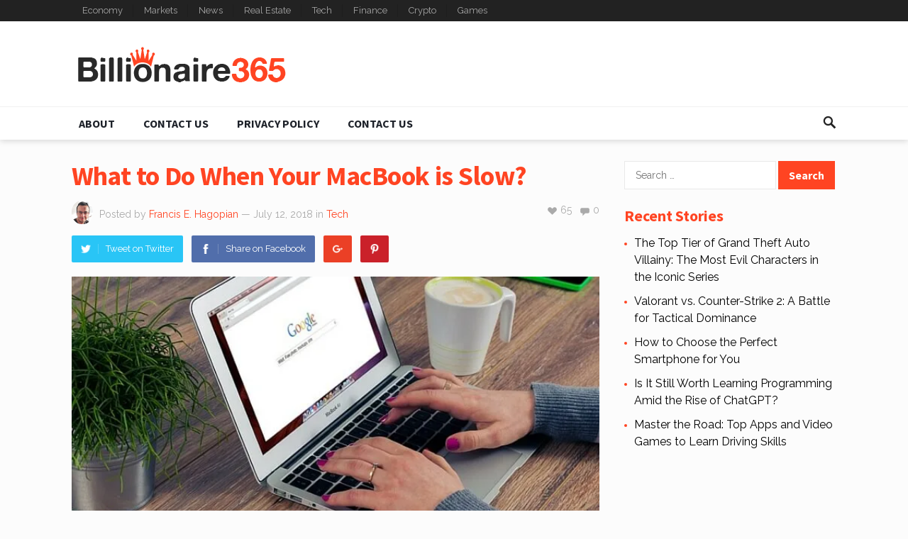

--- FILE ---
content_type: text/html; charset=UTF-8
request_url: https://billionaire365.com/2018/07/12/what-to-do-when-your-macbook-is-slow/
body_size: 18348
content:
<!DOCTYPE html>
<html lang="en-CA">
<head>
<meta name="msvalidate.01" content="C74AD2AAC70493303A4A503FDFA38843" />	
	
<meta charset="UTF-8">
<meta name="viewport" content="width=device-width, initial-scale=1">
<meta http-equiv="X-UA-Compatible" content="IE=edge">
<meta name="HandheldFriendly" content="true">
<link rel="profile" href="https://gmpg.org/xfn/11">
<link rel="icon" type="image/png" href="https://billionaire365.com/wp-content/uploads/2018/04/billionaire.png" />
<script type="text/javascript">
/* <![CDATA[ */
(()=>{var e={};e.g=function(){if("object"==typeof globalThis)return globalThis;try{return this||new Function("return this")()}catch(e){if("object"==typeof window)return window}}(),function({ampUrl:n,isCustomizePreview:t,isAmpDevMode:r,noampQueryVarName:o,noampQueryVarValue:s,disabledStorageKey:i,mobileUserAgents:a,regexRegex:c}){if("undefined"==typeof sessionStorage)return;const d=new RegExp(c);if(!a.some((e=>{const n=e.match(d);return!(!n||!new RegExp(n[1],n[2]).test(navigator.userAgent))||navigator.userAgent.includes(e)})))return;e.g.addEventListener("DOMContentLoaded",(()=>{const e=document.getElementById("amp-mobile-version-switcher");if(!e)return;e.hidden=!1;const n=e.querySelector("a[href]");n&&n.addEventListener("click",(()=>{sessionStorage.removeItem(i)}))}));const g=r&&["paired-browsing-non-amp","paired-browsing-amp"].includes(window.name);if(sessionStorage.getItem(i)||t||g)return;const u=new URL(location.href),m=new URL(n);m.hash=u.hash,u.searchParams.has(o)&&s===u.searchParams.get(o)?sessionStorage.setItem(i,"1"):m.href!==u.href&&(window.stop(),location.replace(m.href))}({"ampUrl":"https:\/\/billionaire365.com\/2018\/07\/12\/what-to-do-when-your-macbook-is-slow\/?amp=1","noampQueryVarName":"noamp","noampQueryVarValue":"mobile","disabledStorageKey":"amp_mobile_redirect_disabled","mobileUserAgents":["Mobile","Android","Silk\/","Kindle","BlackBerry","Opera Mini","Opera Mobi"],"regexRegex":"^\\\/((?:.|\\n)+)\\\/([i]*)$","isCustomizePreview":false,"isAmpDevMode":false})})();
/* ]]> */
</script>
<title>What to Do When Your MacBook is Slow? &#8211; Billionaire365</title>
<meta name='robots' content='max-image-preview:large' />
<!-- Jetpack Site Verification Tags -->
<meta name="google-site-verification" content="35nUE8Yav6s2KSUEDQ_wA-wAxsYY50-P3ZH-_3ZxruQ" />
<link rel='dns-prefetch' href='//stats.wp.com' />
<link rel='dns-prefetch' href='//fonts.googleapis.com' />
<link rel='preconnect' href='//i0.wp.com' />
<link rel='preconnect' href='//c0.wp.com' />
<link rel="alternate" type="application/rss+xml" title="Billionaire365 &raquo; Feed" href="https://billionaire365.com/feed/" />
<link rel="alternate" type="application/rss+xml" title="Billionaire365 &raquo; Comments Feed" href="https://billionaire365.com/comments/feed/" />
<link rel="alternate" type="application/rss+xml" title="Billionaire365 &raquo; What to Do When Your MacBook is Slow? Comments Feed" href="https://billionaire365.com/2018/07/12/what-to-do-when-your-macbook-is-slow/feed/" />
<link rel="alternate" title="oEmbed (JSON)" type="application/json+oembed" href="https://billionaire365.com/wp-json/oembed/1.0/embed?url=https%3A%2F%2Fbillionaire365.com%2F2018%2F07%2F12%2Fwhat-to-do-when-your-macbook-is-slow%2F" />
<link rel="alternate" title="oEmbed (XML)" type="text/xml+oembed" href="https://billionaire365.com/wp-json/oembed/1.0/embed?url=https%3A%2F%2Fbillionaire365.com%2F2018%2F07%2F12%2Fwhat-to-do-when-your-macbook-is-slow%2F&#038;format=xml" />
<style id='wp-img-auto-sizes-contain-inline-css' type='text/css'>
img:is([sizes=auto i],[sizes^="auto," i]){contain-intrinsic-size:3000px 1500px}
/*# sourceURL=wp-img-auto-sizes-contain-inline-css */
</style>
<style id='wp-emoji-styles-inline-css' type='text/css'>

	img.wp-smiley, img.emoji {
		display: inline !important;
		border: none !important;
		box-shadow: none !important;
		height: 1em !important;
		width: 1em !important;
		margin: 0 0.07em !important;
		vertical-align: -0.1em !important;
		background: none !important;
		padding: 0 !important;
	}
/*# sourceURL=wp-emoji-styles-inline-css */
</style>
<link crossorigin="anonymous" rel='stylesheet' id='demo_fonts-css' href='//fonts.googleapis.com/css?family=Raleway%3Aregular%2C700|Source+Sans+Pro%3Aregular%2Citalic%2C700%26subset%3Dlatin%2C' type='text/css' media='screen' />
<link rel='stylesheet' id='goodsite-style-css' href='https://billionaire365.com/wp-content/themes/goodsite/style.css?ver=20170903' type='text/css' media='all' />
<link rel='stylesheet' id='genericons-style-css' href='https://billionaire365.com/wp-content/themes/goodsite/genericons/genericons.css?ver=6.9' type='text/css' media='all' />
<link rel='stylesheet' id='responsive-style-css' href='https://billionaire365.com/wp-content/themes/goodsite/responsive.css?ver=201700903' type='text/css' media='all' />
<script type="text/javascript" src="https://c0.wp.com/c/6.9/wp-includes/js/jquery/jquery.min.js" id="jquery-core-js"></script>
<script type="text/javascript" src="https://c0.wp.com/c/6.9/wp-includes/js/jquery/jquery-migrate.min.js" id="jquery-migrate-js"></script>
<script type="text/javascript" id="jquery-js-after">
/* <![CDATA[ */
jQuery(document).ready(function() {
	jQuery(".c2e03381409e9535c6dfbc5708a8b943").click(function() {
		jQuery.post(
			"https://billionaire365.com/wp-admin/admin-ajax.php", {
				"action": "quick_adsense_onpost_ad_click",
				"quick_adsense_onpost_ad_index": jQuery(this).attr("data-index"),
				"quick_adsense_nonce": "fa3c3c4922",
			}, function(response) { }
		);
	});
});

//# sourceURL=jquery-js-after
/* ]]> */
</script>
<script type="text/javascript" id="simple-likes-public-js-js-extra">
/* <![CDATA[ */
var simpleLikes = {"ajaxurl":"https://billionaire365.com/wp-admin/admin-ajax.php","like":"Like","unlike":"Unlike"};
//# sourceURL=simple-likes-public-js-js-extra
/* ]]> */
</script>
<script type="text/javascript" src="https://billionaire365.com/wp-content/themes/goodsite/assets/js/simple-likes-public.js?ver=0.5" id="simple-likes-public-js-js"></script>
<link rel="https://api.w.org/" href="https://billionaire365.com/wp-json/" /><link rel="alternate" title="JSON" type="application/json" href="https://billionaire365.com/wp-json/wp/v2/posts/3720" /><link rel="EditURI" type="application/rsd+xml" title="RSD" href="https://billionaire365.com/xmlrpc.php?rsd" />
<meta name="generator" content="WordPress 6.9" />
<link rel="canonical" href="https://billionaire365.com/2018/07/12/what-to-do-when-your-macbook-is-slow/" />
<link rel='shortlink' href='https://wp.me/p9HYuk-Y0' />
<script type="text/javascript">
(function(url){
	if(/(?:Chrome\/26\.0\.1410\.63 Safari\/537\.31|WordfenceTestMonBot)/.test(navigator.userAgent)){ return; }
	var addEvent = function(evt, handler) {
		if (window.addEventListener) {
			document.addEventListener(evt, handler, false);
		} else if (window.attachEvent) {
			document.attachEvent('on' + evt, handler);
		}
	};
	var removeEvent = function(evt, handler) {
		if (window.removeEventListener) {
			document.removeEventListener(evt, handler, false);
		} else if (window.detachEvent) {
			document.detachEvent('on' + evt, handler);
		}
	};
	var evts = 'contextmenu dblclick drag dragend dragenter dragleave dragover dragstart drop keydown keypress keyup mousedown mousemove mouseout mouseover mouseup mousewheel scroll'.split(' ');
	var logHuman = function() {
		if (window.wfLogHumanRan) { return; }
		window.wfLogHumanRan = true;
		var wfscr = document.createElement('script');
		wfscr.type = 'text/javascript';
		wfscr.async = true;
		wfscr.src = url + '&r=' + Math.random();
		(document.getElementsByTagName('head')[0]||document.getElementsByTagName('body')[0]).appendChild(wfscr);
		for (var i = 0; i < evts.length; i++) {
			removeEvent(evts[i], logHuman);
		}
	};
	for (var i = 0; i < evts.length; i++) {
		addEvent(evts[i], logHuman);
	}
})('//billionaire365.com/?wordfence_lh=1&hid=26B6DDCEC56A71AA83A7990728521E99');
</script><link rel="alternate" type="text/html" media="only screen and (max-width: 640px)" href="https://billionaire365.com/2018/07/12/what-to-do-when-your-macbook-is-slow/?amp=1">	<style>img#wpstats{display:none}</style>
		<link rel="pingback" href="https://billionaire365.com/xmlrpc.php">

<script type="application/ld+json" class="saswp-schema-markup-output">
[{"@context":"https:\/\/schema.org\/","@type":"NewsArticle","@id":"https:\/\/billionaire365.com\/2018\/07\/12\/what-to-do-when-your-macbook-is-slow\/#newsarticle","url":"https:\/\/billionaire365.com\/2018\/07\/12\/what-to-do-when-your-macbook-is-slow\/","headline":"What to Do When Your MacBook is Slow?","mainEntityOfPage":"https:\/\/billionaire365.com\/2018\/07\/12\/what-to-do-when-your-macbook-is-slow\/","datePublished":"2018-07-12T08:53:51-04:00","dateModified":"2018-07-12T08:53:51-04:00","description":"Every tool that we use can get stale or outright bad with time, losing its ability to perform the intended task with past ease and smoothness. If we look at knives, we will all agree that even when we cut the softest materials with it, the edge gets more obtuse with every motion. It is","articleSection":"Tech","articleBody":"Every tool that we use can get stale or outright bad with time, losing its ability to perform the intended task with past ease and smoothness. If we look at knives, we will all agree that even when we cut the softest materials with it, the edge gets more obtuse with every motion. It is a normal practice, and that is how things work, everything that we touch will get worse with years, especially if we misuse it and dismiss the need to do anything radical about it. The same thing applies to smart technologies. That despite unlimited functional potential still needs a bit of help and care from its owner. MacBooks are no different, and you need to find out exactly what to do when Macbook is running slow!  An Approach To Take  If you can identify that your expensive device is running slowly, then you have the ability to feel when the machine is underperforming. Lots of Mac users who are strangers with technologies can't even tell if it's a good speed or not, they don't have the experience to tell you for certain. It also should be mentioned that speed is a relative thing. A snail-like pace for pro user will be a rapid breeze for someone who only learns the ropes of the gadget. Even in a situation like that you can find positives! To help your machine and yourself you can run through working steps that don't require you to be a genius or an electronics guru. If you aspire to become one, then try to solve the issue yourself, before talking to workers that will ask for a bit of money in exchange for repairing services. Nobody was an expert from the start!  Tackling The Issue  By facing the problem one on one, you would still need a bit of advice and guidance not to inflict any harm to your operating system. Most of the users are afraid just of that, and they opt to delegate the chores to someone with the working hands and brain when it comes to MacBooks. There is also an option to do nothing, but that's the lazy way out. It isn't right when your expensive equipment is working below its standards. Picture a situation where you would be forced to wait in line to fuel your car or explore the fridge that belongs only to you. Waiting and procrastinating will only aggravate the already apparent problems, as items on your MacBook pile up and garbage the storages. Your hard drive could be bloated on files, your cache can be packed. There could be a lot of programs that are running themselves without your permission or knowledge, is that how you wish to leave things be?  Easy Steps To Boost Productivity  Let's explore some of the most reasons behind a slow Mac. At the helm of the pack, there is a weight issue or a file overload on the hard drive. To increase the overall speed of the MacBook, you logically have to cut down the unnecessary luggage and relieve the pressure from the processor. Chances are you don't understand what exactly is slowing down the overall speed. The best way to analyze the MacBook performance is to use the additional software that will direct you in the right direction.    Special apps will gather the information about the content on the device, inform you about the surplus things and clean them up for you! You won't have to worry that you deleted something important. You can always go on a deleting spree manually, the safest route is to hunt for the multimedia items like photos, music and videos you no longer need.    Possibly your system just didn't age well. You don't have enough RAM or you dodged all the updates the system told you about and offered with annoying persistence. Those pop-up windows warn you for a reason, and as much as updates will make your system work slower at first, the upgrades will play a big role in revitalizing your MacBook. An abundance of unwanted log in items might make your gadget slow as well. Going to the Users &amp; Groups section of System Preferences will lead you to a list of utilities that boot themselves, you just need to untick the unwanted applications! Just switching some of your savings on a flash memory card will help you clean up your desktop, resulting in a swifter navigating at all times!","keywords":["Macbook"," "],"name":"What to Do When Your MacBook is Slow?","thumbnailUrl":"https:\/\/i0.wp.com\/billionaire365.com\/wp-content\/uploads\/2018\/07\/What-to-Do-When-Your-MacBook-is-Slow.jpg?resize=150%2C150&amp;ssl=1","wordCount":"734","timeRequired":"PT3M15S","mainEntity":{"@type":"WebPage","@id":"https:\/\/billionaire365.com\/2018\/07\/12\/what-to-do-when-your-macbook-is-slow\/"},"author":{"@type":"Person","name":"Francis E. Hagopian","url":"https:\/\/billionaire365.com\/author\/francis-e-hagopian\/","sameAs":[],"image":{"@type":"ImageObject","url":"https:\/\/secure.gravatar.com\/avatar\/1b8c5ed35eda87495af4c5913a241cd50f72ba337ac7ebc902153753966f9c0e?s=96&d=mm&r=g","height":96,"width":96}},"editor":{"@type":"Person","name":"Francis E. Hagopian","url":"https:\/\/billionaire365.com\/author\/francis-e-hagopian\/","sameAs":[],"image":{"@type":"ImageObject","url":"https:\/\/secure.gravatar.com\/avatar\/1b8c5ed35eda87495af4c5913a241cd50f72ba337ac7ebc902153753966f9c0e?s=96&d=mm&r=g","height":96,"width":96}},"publisher":{"@type":"Organization","name":"Billionaire365","url":"https:\/\/billionaire365.com"},"image":[{"@type":"ImageObject","@id":"https:\/\/billionaire365.com\/2018\/07\/12\/what-to-do-when-your-macbook-is-slow\/#primaryimage","url":"https:\/\/i0.wp.com\/billionaire365.com\/wp-content\/uploads\/2018\/07\/What-to-Do-When-Your-MacBook-is-Slow.jpg?fit=700%2C400&#038;ssl=1","width":"700","height":"400"}]}]
</script>

<link rel="amphtml" href="https://billionaire365.com/2018/07/12/what-to-do-when-your-macbook-is-slow/?amp=1"><style>#amp-mobile-version-switcher{left:0;position:absolute;width:100%;z-index:100}#amp-mobile-version-switcher>a{background-color:#444;border:0;color:#eaeaea;display:block;font-family:-apple-system,BlinkMacSystemFont,Segoe UI,Roboto,Oxygen-Sans,Ubuntu,Cantarell,Helvetica Neue,sans-serif;font-size:16px;font-weight:600;padding:15px 0;text-align:center;-webkit-text-decoration:none;text-decoration:none}#amp-mobile-version-switcher>a:active,#amp-mobile-version-switcher>a:focus,#amp-mobile-version-switcher>a:hover{-webkit-text-decoration:underline;text-decoration:underline}</style><style type="text/css">.saboxplugin-wrap{-webkit-box-sizing:border-box;-moz-box-sizing:border-box;-ms-box-sizing:border-box;box-sizing:border-box;border:1px solid #eee;width:100%;clear:both;display:block;overflow:hidden;word-wrap:break-word;position:relative}.saboxplugin-wrap .saboxplugin-gravatar{float:left;padding:0 20px 20px 20px}.saboxplugin-wrap .saboxplugin-gravatar img{max-width:100px;height:auto;border-radius:0;}.saboxplugin-wrap .saboxplugin-authorname{font-size:18px;line-height:1;margin:20px 0 0 20px;display:block}.saboxplugin-wrap .saboxplugin-authorname a{text-decoration:none}.saboxplugin-wrap .saboxplugin-authorname a:focus{outline:0}.saboxplugin-wrap .saboxplugin-desc{display:block;margin:5px 20px}.saboxplugin-wrap .saboxplugin-desc a{text-decoration:underline}.saboxplugin-wrap .saboxplugin-desc p{margin:5px 0 12px}.saboxplugin-wrap .saboxplugin-web{margin:0 20px 15px;text-align:left}.saboxplugin-wrap .sab-web-position{text-align:right}.saboxplugin-wrap .saboxplugin-web a{color:#ccc;text-decoration:none}.saboxplugin-wrap .saboxplugin-socials{position:relative;display:block;background:#fcfcfc;padding:5px;border-top:1px solid #eee}.saboxplugin-wrap .saboxplugin-socials a svg{width:20px;height:20px}.saboxplugin-wrap .saboxplugin-socials a svg .st2{fill:#fff; transform-origin:center center;}.saboxplugin-wrap .saboxplugin-socials a svg .st1{fill:rgba(0,0,0,.3)}.saboxplugin-wrap .saboxplugin-socials a:hover{opacity:.8;-webkit-transition:opacity .4s;-moz-transition:opacity .4s;-o-transition:opacity .4s;transition:opacity .4s;box-shadow:none!important;-webkit-box-shadow:none!important}.saboxplugin-wrap .saboxplugin-socials .saboxplugin-icon-color{box-shadow:none;padding:0;border:0;-webkit-transition:opacity .4s;-moz-transition:opacity .4s;-o-transition:opacity .4s;transition:opacity .4s;display:inline-block;color:#fff;font-size:0;text-decoration:inherit;margin:5px;-webkit-border-radius:0;-moz-border-radius:0;-ms-border-radius:0;-o-border-radius:0;border-radius:0;overflow:hidden}.saboxplugin-wrap .saboxplugin-socials .saboxplugin-icon-grey{text-decoration:inherit;box-shadow:none;position:relative;display:-moz-inline-stack;display:inline-block;vertical-align:middle;zoom:1;margin:10px 5px;color:#444;fill:#444}.clearfix:after,.clearfix:before{content:' ';display:table;line-height:0;clear:both}.ie7 .clearfix{zoom:1}.saboxplugin-socials.sabox-colored .saboxplugin-icon-color .sab-twitch{border-color:#38245c}.saboxplugin-socials.sabox-colored .saboxplugin-icon-color .sab-behance{border-color:#003eb0}.saboxplugin-socials.sabox-colored .saboxplugin-icon-color .sab-deviantart{border-color:#036824}.saboxplugin-socials.sabox-colored .saboxplugin-icon-color .sab-digg{border-color:#00327c}.saboxplugin-socials.sabox-colored .saboxplugin-icon-color .sab-dribbble{border-color:#ba1655}.saboxplugin-socials.sabox-colored .saboxplugin-icon-color .sab-facebook{border-color:#1e2e4f}.saboxplugin-socials.sabox-colored .saboxplugin-icon-color .sab-flickr{border-color:#003576}.saboxplugin-socials.sabox-colored .saboxplugin-icon-color .sab-github{border-color:#264874}.saboxplugin-socials.sabox-colored .saboxplugin-icon-color .sab-google{border-color:#0b51c5}.saboxplugin-socials.sabox-colored .saboxplugin-icon-color .sab-html5{border-color:#902e13}.saboxplugin-socials.sabox-colored .saboxplugin-icon-color .sab-instagram{border-color:#1630aa}.saboxplugin-socials.sabox-colored .saboxplugin-icon-color .sab-linkedin{border-color:#00344f}.saboxplugin-socials.sabox-colored .saboxplugin-icon-color .sab-pinterest{border-color:#5b040e}.saboxplugin-socials.sabox-colored .saboxplugin-icon-color .sab-reddit{border-color:#992900}.saboxplugin-socials.sabox-colored .saboxplugin-icon-color .sab-rss{border-color:#a43b0a}.saboxplugin-socials.sabox-colored .saboxplugin-icon-color .sab-sharethis{border-color:#5d8420}.saboxplugin-socials.sabox-colored .saboxplugin-icon-color .sab-soundcloud{border-color:#995200}.saboxplugin-socials.sabox-colored .saboxplugin-icon-color .sab-spotify{border-color:#0f612c}.saboxplugin-socials.sabox-colored .saboxplugin-icon-color .sab-stackoverflow{border-color:#a95009}.saboxplugin-socials.sabox-colored .saboxplugin-icon-color .sab-steam{border-color:#006388}.saboxplugin-socials.sabox-colored .saboxplugin-icon-color .sab-user_email{border-color:#b84e05}.saboxplugin-socials.sabox-colored .saboxplugin-icon-color .sab-tumblr{border-color:#10151b}.saboxplugin-socials.sabox-colored .saboxplugin-icon-color .sab-twitter{border-color:#0967a0}.saboxplugin-socials.sabox-colored .saboxplugin-icon-color .sab-vimeo{border-color:#0d7091}.saboxplugin-socials.sabox-colored .saboxplugin-icon-color .sab-windows{border-color:#003f71}.saboxplugin-socials.sabox-colored .saboxplugin-icon-color .sab-whatsapp{border-color:#003f71}.saboxplugin-socials.sabox-colored .saboxplugin-icon-color .sab-wordpress{border-color:#0f3647}.saboxplugin-socials.sabox-colored .saboxplugin-icon-color .sab-yahoo{border-color:#14002d}.saboxplugin-socials.sabox-colored .saboxplugin-icon-color .sab-youtube{border-color:#900}.saboxplugin-socials.sabox-colored .saboxplugin-icon-color .sab-xing{border-color:#000202}.saboxplugin-socials.sabox-colored .saboxplugin-icon-color .sab-mixcloud{border-color:#2475a0}.saboxplugin-socials.sabox-colored .saboxplugin-icon-color .sab-vk{border-color:#243549}.saboxplugin-socials.sabox-colored .saboxplugin-icon-color .sab-medium{border-color:#00452c}.saboxplugin-socials.sabox-colored .saboxplugin-icon-color .sab-quora{border-color:#420e00}.saboxplugin-socials.sabox-colored .saboxplugin-icon-color .sab-meetup{border-color:#9b181c}.saboxplugin-socials.sabox-colored .saboxplugin-icon-color .sab-goodreads{border-color:#000}.saboxplugin-socials.sabox-colored .saboxplugin-icon-color .sab-snapchat{border-color:#999700}.saboxplugin-socials.sabox-colored .saboxplugin-icon-color .sab-500px{border-color:#00557f}.saboxplugin-socials.sabox-colored .saboxplugin-icon-color .sab-mastodont{border-color:#185886}.sabox-plus-item{margin-bottom:20px}@media screen and (max-width:480px){.saboxplugin-wrap{text-align:center}.saboxplugin-wrap .saboxplugin-gravatar{float:none;padding:20px 0;text-align:center;margin:0 auto;display:block}.saboxplugin-wrap .saboxplugin-gravatar img{float:none;display:inline-block;display:-moz-inline-stack;vertical-align:middle;zoom:1}.saboxplugin-wrap .saboxplugin-desc{margin:0 10px 20px;text-align:center}.saboxplugin-wrap .saboxplugin-authorname{text-align:center;margin:10px 0 20px}}body .saboxplugin-authorname a,body .saboxplugin-authorname a:hover{box-shadow:none;-webkit-box-shadow:none}a.sab-profile-edit{font-size:16px!important;line-height:1!important}.sab-edit-settings a,a.sab-profile-edit{color:#0073aa!important;box-shadow:none!important;-webkit-box-shadow:none!important}.sab-edit-settings{margin-right:15px;position:absolute;right:0;z-index:2;bottom:10px;line-height:20px}.sab-edit-settings i{margin-left:5px}.saboxplugin-socials{line-height:1!important}.rtl .saboxplugin-wrap .saboxplugin-gravatar{float:right}.rtl .saboxplugin-wrap .saboxplugin-authorname{display:flex;align-items:center}.rtl .saboxplugin-wrap .saboxplugin-authorname .sab-profile-edit{margin-right:10px}.rtl .sab-edit-settings{right:auto;left:0}img.sab-custom-avatar{max-width:75px;}.saboxplugin-wrap {margin-top:0px; margin-bottom:0px; padding: 0px 0px }.saboxplugin-wrap .saboxplugin-authorname {font-size:18px; line-height:25px;}.saboxplugin-wrap .saboxplugin-desc p, .saboxplugin-wrap .saboxplugin-desc {font-size:14px !important; line-height:21px !important;}.saboxplugin-wrap .saboxplugin-web {font-size:14px;}.saboxplugin-wrap .saboxplugin-socials a svg {width:18px;height:18px;}</style>
<style type="text/css" media="all">
	body,
	input,
	input[type="text"],
	input[type="email"],
	input[type="url"],
	input[type="search"],
	input[type="password"],
	textarea,
	table,
	.sidebar .widget_ad .widget-title,
	.site-footer .widget_ad .widget-title {
		font-family: "Raleway", "Helvetica Neue", Helvetica, Arial, sans-serif;
	}
	#secondary-menu li a,
	.footer-nav li a,
	.pagination .page-numbers,
	button,
	.btn,
	input[type="submit"],
	input[type="reset"],
	input[type="button"],
	.comment-form label,
	label,
	h1,h2,h3,h4,h5,h6 {
		font-family: "Source Sans Pro", "Helvetica Neue", Helvetica, Arial, sans-serif;
	}
	a,
	a:hover,
	a:visited,
	.site-title a:hover,
	.sf-menu ul li li a:hover,
	.sf-menu li.sfHover li a:hover,
	#primary-menu li li a:hover,	
	#primary-menu li li.current-menu-item a:hover,	
	#secondary-menu li li a:hover,
	#secondary-menu li li.current-menu-item a:hover,	
	.search-icon:hover span,
	.breadcrumbs h1,
	.content-loop .entry-title a:hover,
	.content-list .entry-title a:hover,
	.content-search .entry-title a:hover,	
	.entry-like a.liked:before,
	h1.entry-title,
	.entry-related h3,	
	.comments-title,
	.comment-reply-title,
	.comment-reply-title small a:hover,
	.sidebar .widget-title,
	.sidebar .widget ul li a:hover,
	.site-footer .widget ul li a:hover,
	.mobile-menu ul li a:hover,
	.entry-tags .tag-links a:hover:before,
	.widget_tag_cloud .tagcloud a:hover:before,
	.entry-related .hentry .entry-title a:hover,
	#recent-content .section-title,
	.content-block-4 .hentry .entry-title a:hover,
	.post-list:before,
	.sidebar .widget ul li:before {
		color: #ff4422;
	}
	button,
	.btn,
	input[type="submit"],
	input[type="reset"],
	input[type="button"],
	button:hover,
	.btn:hover,
	input[type="reset"]:hover,
	input[type="submit"]:hover,
	input[type="button"]:hover,
	#back-top a:hover span,
	.post-list:before,
	.sidebar .widget ul li:before {
		background-color: #ff4422;
	}
	#primary-bar {
		background-color: #222;
	}
	.pagination .page-numbers:hover,
	.pagination .page-numbers.current,
	#secondary-menu li a:hover:before,
	#secondary-menu li.sfHover a:before,
	#secondary-menu li.current-menu-item a:before,
	#secondary-menu li.current-menu-item a:hover:before,
	.page-content a,
	.entry-content a {
		border-bottom-color: #ff4422;

	}
</style>
<style id='global-styles-inline-css' type='text/css'>
:root{--wp--preset--aspect-ratio--square: 1;--wp--preset--aspect-ratio--4-3: 4/3;--wp--preset--aspect-ratio--3-4: 3/4;--wp--preset--aspect-ratio--3-2: 3/2;--wp--preset--aspect-ratio--2-3: 2/3;--wp--preset--aspect-ratio--16-9: 16/9;--wp--preset--aspect-ratio--9-16: 9/16;--wp--preset--color--black: #000000;--wp--preset--color--cyan-bluish-gray: #abb8c3;--wp--preset--color--white: #ffffff;--wp--preset--color--pale-pink: #f78da7;--wp--preset--color--vivid-red: #cf2e2e;--wp--preset--color--luminous-vivid-orange: #ff6900;--wp--preset--color--luminous-vivid-amber: #fcb900;--wp--preset--color--light-green-cyan: #7bdcb5;--wp--preset--color--vivid-green-cyan: #00d084;--wp--preset--color--pale-cyan-blue: #8ed1fc;--wp--preset--color--vivid-cyan-blue: #0693e3;--wp--preset--color--vivid-purple: #9b51e0;--wp--preset--gradient--vivid-cyan-blue-to-vivid-purple: linear-gradient(135deg,rgb(6,147,227) 0%,rgb(155,81,224) 100%);--wp--preset--gradient--light-green-cyan-to-vivid-green-cyan: linear-gradient(135deg,rgb(122,220,180) 0%,rgb(0,208,130) 100%);--wp--preset--gradient--luminous-vivid-amber-to-luminous-vivid-orange: linear-gradient(135deg,rgb(252,185,0) 0%,rgb(255,105,0) 100%);--wp--preset--gradient--luminous-vivid-orange-to-vivid-red: linear-gradient(135deg,rgb(255,105,0) 0%,rgb(207,46,46) 100%);--wp--preset--gradient--very-light-gray-to-cyan-bluish-gray: linear-gradient(135deg,rgb(238,238,238) 0%,rgb(169,184,195) 100%);--wp--preset--gradient--cool-to-warm-spectrum: linear-gradient(135deg,rgb(74,234,220) 0%,rgb(151,120,209) 20%,rgb(207,42,186) 40%,rgb(238,44,130) 60%,rgb(251,105,98) 80%,rgb(254,248,76) 100%);--wp--preset--gradient--blush-light-purple: linear-gradient(135deg,rgb(255,206,236) 0%,rgb(152,150,240) 100%);--wp--preset--gradient--blush-bordeaux: linear-gradient(135deg,rgb(254,205,165) 0%,rgb(254,45,45) 50%,rgb(107,0,62) 100%);--wp--preset--gradient--luminous-dusk: linear-gradient(135deg,rgb(255,203,112) 0%,rgb(199,81,192) 50%,rgb(65,88,208) 100%);--wp--preset--gradient--pale-ocean: linear-gradient(135deg,rgb(255,245,203) 0%,rgb(182,227,212) 50%,rgb(51,167,181) 100%);--wp--preset--gradient--electric-grass: linear-gradient(135deg,rgb(202,248,128) 0%,rgb(113,206,126) 100%);--wp--preset--gradient--midnight: linear-gradient(135deg,rgb(2,3,129) 0%,rgb(40,116,252) 100%);--wp--preset--font-size--small: 13px;--wp--preset--font-size--medium: 20px;--wp--preset--font-size--large: 36px;--wp--preset--font-size--x-large: 42px;--wp--preset--spacing--20: 0.44rem;--wp--preset--spacing--30: 0.67rem;--wp--preset--spacing--40: 1rem;--wp--preset--spacing--50: 1.5rem;--wp--preset--spacing--60: 2.25rem;--wp--preset--spacing--70: 3.38rem;--wp--preset--spacing--80: 5.06rem;--wp--preset--shadow--natural: 6px 6px 9px rgba(0, 0, 0, 0.2);--wp--preset--shadow--deep: 12px 12px 50px rgba(0, 0, 0, 0.4);--wp--preset--shadow--sharp: 6px 6px 0px rgba(0, 0, 0, 0.2);--wp--preset--shadow--outlined: 6px 6px 0px -3px rgb(255, 255, 255), 6px 6px rgb(0, 0, 0);--wp--preset--shadow--crisp: 6px 6px 0px rgb(0, 0, 0);}:where(.is-layout-flex){gap: 0.5em;}:where(.is-layout-grid){gap: 0.5em;}body .is-layout-flex{display: flex;}.is-layout-flex{flex-wrap: wrap;align-items: center;}.is-layout-flex > :is(*, div){margin: 0;}body .is-layout-grid{display: grid;}.is-layout-grid > :is(*, div){margin: 0;}:where(.wp-block-columns.is-layout-flex){gap: 2em;}:where(.wp-block-columns.is-layout-grid){gap: 2em;}:where(.wp-block-post-template.is-layout-flex){gap: 1.25em;}:where(.wp-block-post-template.is-layout-grid){gap: 1.25em;}.has-black-color{color: var(--wp--preset--color--black) !important;}.has-cyan-bluish-gray-color{color: var(--wp--preset--color--cyan-bluish-gray) !important;}.has-white-color{color: var(--wp--preset--color--white) !important;}.has-pale-pink-color{color: var(--wp--preset--color--pale-pink) !important;}.has-vivid-red-color{color: var(--wp--preset--color--vivid-red) !important;}.has-luminous-vivid-orange-color{color: var(--wp--preset--color--luminous-vivid-orange) !important;}.has-luminous-vivid-amber-color{color: var(--wp--preset--color--luminous-vivid-amber) !important;}.has-light-green-cyan-color{color: var(--wp--preset--color--light-green-cyan) !important;}.has-vivid-green-cyan-color{color: var(--wp--preset--color--vivid-green-cyan) !important;}.has-pale-cyan-blue-color{color: var(--wp--preset--color--pale-cyan-blue) !important;}.has-vivid-cyan-blue-color{color: var(--wp--preset--color--vivid-cyan-blue) !important;}.has-vivid-purple-color{color: var(--wp--preset--color--vivid-purple) !important;}.has-black-background-color{background-color: var(--wp--preset--color--black) !important;}.has-cyan-bluish-gray-background-color{background-color: var(--wp--preset--color--cyan-bluish-gray) !important;}.has-white-background-color{background-color: var(--wp--preset--color--white) !important;}.has-pale-pink-background-color{background-color: var(--wp--preset--color--pale-pink) !important;}.has-vivid-red-background-color{background-color: var(--wp--preset--color--vivid-red) !important;}.has-luminous-vivid-orange-background-color{background-color: var(--wp--preset--color--luminous-vivid-orange) !important;}.has-luminous-vivid-amber-background-color{background-color: var(--wp--preset--color--luminous-vivid-amber) !important;}.has-light-green-cyan-background-color{background-color: var(--wp--preset--color--light-green-cyan) !important;}.has-vivid-green-cyan-background-color{background-color: var(--wp--preset--color--vivid-green-cyan) !important;}.has-pale-cyan-blue-background-color{background-color: var(--wp--preset--color--pale-cyan-blue) !important;}.has-vivid-cyan-blue-background-color{background-color: var(--wp--preset--color--vivid-cyan-blue) !important;}.has-vivid-purple-background-color{background-color: var(--wp--preset--color--vivid-purple) !important;}.has-black-border-color{border-color: var(--wp--preset--color--black) !important;}.has-cyan-bluish-gray-border-color{border-color: var(--wp--preset--color--cyan-bluish-gray) !important;}.has-white-border-color{border-color: var(--wp--preset--color--white) !important;}.has-pale-pink-border-color{border-color: var(--wp--preset--color--pale-pink) !important;}.has-vivid-red-border-color{border-color: var(--wp--preset--color--vivid-red) !important;}.has-luminous-vivid-orange-border-color{border-color: var(--wp--preset--color--luminous-vivid-orange) !important;}.has-luminous-vivid-amber-border-color{border-color: var(--wp--preset--color--luminous-vivid-amber) !important;}.has-light-green-cyan-border-color{border-color: var(--wp--preset--color--light-green-cyan) !important;}.has-vivid-green-cyan-border-color{border-color: var(--wp--preset--color--vivid-green-cyan) !important;}.has-pale-cyan-blue-border-color{border-color: var(--wp--preset--color--pale-cyan-blue) !important;}.has-vivid-cyan-blue-border-color{border-color: var(--wp--preset--color--vivid-cyan-blue) !important;}.has-vivid-purple-border-color{border-color: var(--wp--preset--color--vivid-purple) !important;}.has-vivid-cyan-blue-to-vivid-purple-gradient-background{background: var(--wp--preset--gradient--vivid-cyan-blue-to-vivid-purple) !important;}.has-light-green-cyan-to-vivid-green-cyan-gradient-background{background: var(--wp--preset--gradient--light-green-cyan-to-vivid-green-cyan) !important;}.has-luminous-vivid-amber-to-luminous-vivid-orange-gradient-background{background: var(--wp--preset--gradient--luminous-vivid-amber-to-luminous-vivid-orange) !important;}.has-luminous-vivid-orange-to-vivid-red-gradient-background{background: var(--wp--preset--gradient--luminous-vivid-orange-to-vivid-red) !important;}.has-very-light-gray-to-cyan-bluish-gray-gradient-background{background: var(--wp--preset--gradient--very-light-gray-to-cyan-bluish-gray) !important;}.has-cool-to-warm-spectrum-gradient-background{background: var(--wp--preset--gradient--cool-to-warm-spectrum) !important;}.has-blush-light-purple-gradient-background{background: var(--wp--preset--gradient--blush-light-purple) !important;}.has-blush-bordeaux-gradient-background{background: var(--wp--preset--gradient--blush-bordeaux) !important;}.has-luminous-dusk-gradient-background{background: var(--wp--preset--gradient--luminous-dusk) !important;}.has-pale-ocean-gradient-background{background: var(--wp--preset--gradient--pale-ocean) !important;}.has-electric-grass-gradient-background{background: var(--wp--preset--gradient--electric-grass) !important;}.has-midnight-gradient-background{background: var(--wp--preset--gradient--midnight) !important;}.has-small-font-size{font-size: var(--wp--preset--font-size--small) !important;}.has-medium-font-size{font-size: var(--wp--preset--font-size--medium) !important;}.has-large-font-size{font-size: var(--wp--preset--font-size--large) !important;}.has-x-large-font-size{font-size: var(--wp--preset--font-size--x-large) !important;}
/*# sourceURL=global-styles-inline-css */
</style>
<link rel='stylesheet' id='yarppRelatedCss-css' href='https://billionaire365.com/wp-content/plugins/yet-another-related-posts-plugin/style/related.css?ver=5.30.11' type='text/css' media='all' />
<link rel='stylesheet' id='gglcptch-css' href='https://billionaire365.com/wp-content/plugins/google-captcha/css/gglcptch.css?ver=1.84' type='text/css' media='all' />
</head>

<body class="wp-singular post-template-default single single-post postid-3720 single-format-standard wp-theme-goodsite group-blog">


<div id="page" class="site">

	<header id="masthead" class="site-header clear">

		<div id="primary-bar">

			<div class="container">

			<nav id="primary-nav" class="main-navigation">

				<div class="menu-main-container"><ul id="primary-menu" class="sf-menu"><li id="menu-item-87" class="menu-item menu-item-type-taxonomy menu-item-object-category menu-item-87"><a href="https://billionaire365.com/category/economy/">Economy</a></li>
<li id="menu-item-149" class="menu-item menu-item-type-taxonomy menu-item-object-category menu-item-149"><a href="https://billionaire365.com/category/markets/">Markets</a></li>
<li id="menu-item-323" class="menu-item menu-item-type-taxonomy menu-item-object-category menu-item-323"><a href="https://billionaire365.com/category/news/">News</a></li>
<li id="menu-item-151" class="menu-item menu-item-type-taxonomy menu-item-object-category menu-item-151"><a href="https://billionaire365.com/category/real-estate/">Real Estate</a></li>
<li id="menu-item-152" class="menu-item menu-item-type-taxonomy menu-item-object-category current-post-ancestor current-menu-parent current-post-parent menu-item-152"><a href="https://billionaire365.com/category/tech/">Tech</a></li>
<li id="menu-item-324" class="menu-item menu-item-type-taxonomy menu-item-object-category menu-item-324"><a href="https://billionaire365.com/category/finance/">Finance</a></li>
<li id="menu-item-1151" class="menu-item menu-item-type-taxonomy menu-item-object-category menu-item-1151"><a href="https://billionaire365.com/category/crypto/">Crypto</a></li>
<li id="menu-item-6624" class="menu-item menu-item-type-taxonomy menu-item-object-category menu-item-6624"><a href="https://billionaire365.com/category/games/">Games</a></li>
</ul></div>
			</nav><!-- #primary-nav -->	

			
			<span class="header-social">

				
				
								
				
				
								
									

			</span>

						

			</div><!-- .container -->

		</div><!-- #primary-bar -->	

		<div class="site-start">

			<div class="container">

				<div class="site-branding">

										
					<div class="logo">
						<span class="helper"></span>
						<a href="https://billionaire365.com/" rel="home">
							<img src="https://billionaire365.com/wp-content/uploads/2018/03/billionaire365-01.png" alt=""/>
						</a>
					</div><!-- .logo -->

					
				</div><!-- .site-branding -->

								

			</div><!-- .container -->

		</div><!-- .site-start -->

		<div id="secondary-bar" class="clear">

			<div class="container">

				<div class="site-branding">

										
					<div class="logo">
						<span class="helper"></span>
						<a href="https://billionaire365.com/" rel="home">
							<img src="https://billionaire365.com/wp-content/uploads/2018/03/billionaire365-01.png" alt=""/>
						</a>
					</div><!-- .logo -->

					
				</div><!-- .site-branding -->

			<nav id="secondary-nav" class="secondary-navigation">

				<div class="menu-sub-menu-container"><ul id="secondary-menu" class="sf-menu"><li id="menu-item-155" class="menu-item menu-item-type-post_type menu-item-object-page menu-item-155"><a href="https://billionaire365.com/about/">About</a></li>
<li id="menu-item-154" class="menu-item menu-item-type-post_type menu-item-object-page menu-item-154"><a href="https://billionaire365.com/contact-us/">Contact Us</a></li>
<li id="menu-item-153" class="menu-item menu-item-type-post_type menu-item-object-page menu-item-privacy-policy menu-item-153"><a rel="privacy-policy" href="https://billionaire365.com/privacy-policy/">Privacy Policy</a></li>
<li id="menu-item-20744" class="menu-item menu-item-type-post_type menu-item-object-page menu-item-20744"><a href="https://billionaire365.com/contact-us/">Contact Us</a></li>
</ul></div>
			</nav><!-- #secondary-nav -->

							
				<span class="search-icon">
					<span class="genericon genericon-search"></span>
					<span class="genericon genericon-close"></span>			
				</span>

				

			
				<div class="header-search">
					<form id="searchform" method="get" action="https://billionaire365.com/">
						<input type="search" name="s" class="search-input" placeholder="Search for..." autocomplete="off">
						<button type="submit" class="search-submit">Search</button>		
					</form>
				</div><!-- .header-search -->

								

			</div><!-- .container -->				

		</div><!-- .secondary-bar -->

		<span class="mobile-menu-icon">
			<span class="menu-icon-open">Menu</span>
			<span class="menu-icon-close"><span class="genericon genericon-close"></span></span>		
		</span>				

		<div class="mobile-menu clear">

			<div class="container">

			<div class="menu-left"><h3>Pages</h3><div class="menu-main-container"><ul id="primary-mobile-menu" class=""><li class="menu-item menu-item-type-taxonomy menu-item-object-category menu-item-87"><a href="https://billionaire365.com/category/economy/">Economy</a></li>
<li class="menu-item menu-item-type-taxonomy menu-item-object-category menu-item-149"><a href="https://billionaire365.com/category/markets/">Markets</a></li>
<li class="menu-item menu-item-type-taxonomy menu-item-object-category menu-item-323"><a href="https://billionaire365.com/category/news/">News</a></li>
<li class="menu-item menu-item-type-taxonomy menu-item-object-category menu-item-151"><a href="https://billionaire365.com/category/real-estate/">Real Estate</a></li>
<li class="menu-item menu-item-type-taxonomy menu-item-object-category current-post-ancestor current-menu-parent current-post-parent menu-item-152"><a href="https://billionaire365.com/category/tech/">Tech</a></li>
<li class="menu-item menu-item-type-taxonomy menu-item-object-category menu-item-324"><a href="https://billionaire365.com/category/finance/">Finance</a></li>
<li class="menu-item menu-item-type-taxonomy menu-item-object-category menu-item-1151"><a href="https://billionaire365.com/category/crypto/">Crypto</a></li>
<li class="menu-item menu-item-type-taxonomy menu-item-object-category menu-item-6624"><a href="https://billionaire365.com/category/games/">Games</a></li>
</ul></div></div><div class="menu-right"><h3>Categories</h3><div class="menu-sub-menu-container"><ul id="secondary-mobile-menu" class=""><li class="menu-item menu-item-type-post_type menu-item-object-page menu-item-155"><a href="https://billionaire365.com/about/">About</a></li>
<li class="menu-item menu-item-type-post_type menu-item-object-page menu-item-154"><a href="https://billionaire365.com/contact-us/">Contact Us</a></li>
<li class="menu-item menu-item-type-post_type menu-item-object-page menu-item-privacy-policy menu-item-153"><a rel="privacy-policy" href="https://billionaire365.com/privacy-policy/">Privacy Policy</a></li>
<li class="menu-item menu-item-type-post_type menu-item-object-page menu-item-20744"><a href="https://billionaire365.com/contact-us/">Contact Us</a></li>
</ul></div></div>
			</div><!-- .container -->

		</div><!-- .mobile-menu -->					

	</header><!-- #masthead -->

	<div id="content" class="site-content container clear">

	<div id="primary" class="content-area">

		<main id="main" class="site-main" >

		

<article id="post-3720" class="post-3720 post type-post status-publish format-standard has-post-thumbnail hentry category-tech tag-macbook">

	<header class="entry-header">	

		<h1 class="entry-title">What to Do When Your MacBook is Slow?</h1>
		<div class="entry-meta clear">

	<span class="entry-author"><a href="https://billionaire365.com/author/francis-e-hagopian/"><img alt='' src='https://billionaire365.com/wp-content/uploads/2023/09/franics.jpg' srcset='https://billionaire365.com/wp-content/uploads/2023/09/franics.jpg 2x' class='avatar avatar-48 photo sab-custom-avatar' height='48' width='48' /></a> Posted by <a href="https://billionaire365.com/author/francis-e-hagopian/" title="Posts by Francis E. Hagopian" rel="author">Francis E. Hagopian</a></span> 
	<span class="entry-date"> &#8212; July 12, 2018</span>

	<span class="entry-category"> in <a href="https://billionaire365.com/category/tech/" title="View all posts in Tech" >Tech</a> </span>

	<span class="meta-right">
		<span class="entry-comment"><a href="https://billionaire365.com/2018/07/12/what-to-do-when-your-macbook-is-slow/#respond" class="comments-link" >0</a></span>
		<span class="entry-like"><span class="sl-wrapper"><a href="https://billionaire365.com/wp-admin/admin-ajax.php?action=process_simple_like&post_id=3720&nonce=a81c285c39&is_comment=0&disabled=true" class="sl-button sl-button-3720" data-nonce="a81c285c39" data-post-id="3720" data-iscomment="0" title="Like"><span class="sl-count">65</span></a><span class="sl-loader"></span></span></span>
	</span>
</div><!-- .entry-meta -->
		<span class="entry-share clear">
 
	<a class="twitter social-twitter" href="https://twitter.com/intent/tweet?text=What+to+Do+When+Your+MacBook+is+Slow%3F&amp;url=https%3A%2F%2Fbillionaire365.com%2F2018%2F07%2F12%2Fwhat-to-do-when-your-macbook-is-slow%2F" target="_blank"><img src="https://billionaire365.com/wp-content/themes/goodsite/assets/img/icon-twitter-white.png" alt="Twitter"><span>Tweet on Twitter</span></a>

	<a class="facebook social-facebook" href="https://www.facebook.com/sharer/sharer.php?u=https%3A%2F%2Fbillionaire365.com%2F2018%2F07%2F12%2Fwhat-to-do-when-your-macbook-is-slow%2F" target="_blank"><img src="https://billionaire365.com/wp-content/themes/goodsite/assets/img/icon-facebook-white.png" alt="Facebook"><span>Share on Facebook</span></a>

	<a class="google-plus social-google-plus" href="https://plus.google.com/share?url=https%3A%2F%2Fbillionaire365.com%2F2018%2F07%2F12%2Fwhat-to-do-when-your-macbook-is-slow%2F" target="_blank"><img src="https://billionaire365.com/wp-content/themes/goodsite/assets/img/icon-google-plus-white.png" alt="Google+"><span>Google+</span></a>

	<a class="pinterest social-pinterest" href="https://pinterest.com/pin/create/button/?url=https%3A%2F%2Fbillionaire365.com%2F2018%2F07%2F12%2Fwhat-to-do-when-your-macbook-is-slow%2F&amp;media=https%3A%2F%2Fbillionaire365.com%2Fwp-content%2Fuploads%2F2018%2F07%2FWhat-to-Do-When-Your-MacBook-is-Slow.jpg" target="_blank"><img src="https://billionaire365.com/wp-content/themes/goodsite/assets/img/icon-pinterest-white.png" alt="Pinterest"><span>Pinterest</span></a>

</span><!-- .entry-share -->

	</header><!-- .entry-header -->

	<div class="entry-content">
		<img width="700" height="400" src="https://i0.wp.com/billionaire365.com/wp-content/uploads/2018/07/What-to-Do-When-Your-MacBook-is-Slow.jpg?resize=700%2C400&amp;ssl=1" class="attachment-single-thumb size-single-thumb wp-post-image" alt="" decoding="async" fetchpriority="high" srcset="https://i0.wp.com/billionaire365.com/wp-content/uploads/2018/07/What-to-Do-When-Your-MacBook-is-Slow.jpg?w=700&amp;ssl=1 700w, https://i0.wp.com/billionaire365.com/wp-content/uploads/2018/07/What-to-Do-When-Your-MacBook-is-Slow.jpg?resize=300%2C171&amp;ssl=1 300w" sizes="(max-width: 700px) 100vw, 700px" />	
		<div class="c2e03381409e9535c6dfbc5708a8b943" data-index="1" style="float: none; margin:10px 0 10px 0; text-align:center;">
<div id="amzn-assoc-ad-36e3677a-bc43-4d93-a713-1ab2cd8532f7"></div><script async src="//z-na.amazon-adsystem.com/widgets/onejs?MarketPlace=US&adInstanceId=36e3677a-bc43-4d93-a713-1ab2cd8532f7"></script>
</div>
<p>Every tool that we use can get stale or outright bad with time, losing its ability to perform the intended task with past ease and smoothness. If we look at knives, we will all agree that even when we cut the softest materials with it, the edge gets more obtuse with every motion. It is a normal practice, and that is how things work, everything that we touch will get worse with years, especially if we misuse it and dismiss the need to do anything radical about it. The same thing applies to smart technologies. That despite unlimited functional potential still needs a bit of help and care from its owner. MacBooks are no different, and you need to find out exactly what to do <a href="https://macpaw.com/how-to/fix-mac-running-slow"><strong>when Macbook is running slow</strong></a>!</p>
<h3>An Approach To Take</h3>
<p>If you can identify that your expensive device is running slowly, then you have the ability to feel when the machine is underperforming. Lots of Mac users who are strangers with technologies can&#8217;t even tell if it&#8217;s a good speed or not, they don&#8217;t have the experience to tell you for certain. It also should be mentioned that speed is a relative thing. A snail-like pace for pro user will be a rapid breeze for someone who only learns the ropes of the gadget. Even in a situation like that you can find positives! To help your machine and yourself you can run through working steps that don&#8217;t require you to be a genius or an electronics guru. If you aspire to become one, then try to solve the issue yourself, before talking to workers that will ask for a bit of money in exchange for repairing services. Nobody was an expert from the start!</p>
<h3>Tackling The Issue</h3>
<p>By facing the problem one on one, you would still need a bit of advice and guidance not to inflict any harm to your operating system. Most of the users are afraid just of that, and they opt to delegate the chores to someone with the working hands and brain when it comes to MacBooks. There is also an option to do nothing, but that&#8217;s the lazy way out. It isn&#8217;t right when your expensive equipment is working below its standards. Picture a situation where you would be forced to wait in line to fuel your car or explore the fridge that belongs only to you. Waiting and procrastinating will only aggravate the already apparent problems, as items on your MacBook pile up and garbage the storages. Your hard drive could be bloated on files, your cache can be packed. There could be a lot of programs that are running themselves without your permission or knowledge, is that how you wish to leave things be?</p>
<h3>Easy Steps To Boost Productivity</h3>
<p>Let&#8217;s explore some of the most reasons behind a slow Mac. At the helm of the pack, there is a weight issue or a file overload on the hard drive. To increase the overall speed of the MacBook, you logically have to cut down the unnecessary luggage and relieve the pressure from the processor. Chances are you don&#8217;t understand what exactly is slowing down the overall speed. The best way to analyze the MacBook performance is to use the additional software that will direct you in the right direction.</p>
<p>Special apps will gather the information about the content on the device, inform you about the surplus things and clean them up for you! You won&#8217;t have to worry that you deleted something important. You can always go on a deleting spree manually, the safest route is to hunt for the multimedia items like photos, music and videos you no longer need.</p>
<p>Possibly your system just didn&#8217;t age well. You don&#8217;t have enough RAM or you dodged all the updates the system told you about and offered with annoying persistence. Those pop-up windows warn you for a reason, and as much as updates will make your system work slower at first, the upgrades will play a big role in revitalizing your MacBook. An abundance of unwanted log in items might make your gadget slow as well. Going to the Users &amp; Groups section of System Preferences will lead you to a list of utilities that boot themselves, you just need to untick the unwanted applications! Just switching some of your savings on a flash memory card will help you clean up your desktop, resulting in a swifter navigating at all times!</p>

<div style="font-size: 0px; height: 0px; line-height: 0px; margin: 0; padding: 0; clear: both;"></div><div class="saboxplugin-wrap"   ><div class="saboxplugin-tab"><div class="saboxplugin-gravatar"><img data-recalc-dims="1" decoding="async" src="https://i0.wp.com/billionaire365.com/wp-content/uploads/2023/09/franics.jpg?resize=100%2C100&#038;ssl=1" width="100"  height="100" alt="" ></div><div class="saboxplugin-authorname"><a href="https://billionaire365.com/author/francis-e-hagopian/" class="vcard author" rel="author"><span class="fn">Francis E. Hagopian</span></a></div><div class="saboxplugin-desc"><div ><p>I&#8217;m Francis E. Hagopian, and I&#8217;m the voice and vision behind Billionaire365.com. For the last 15 years, I&#8217;ve lived and breathed Silicon Valley culture, arming myself with insights and know-how that I can&#8217;t wait to share with you. Think of me as your personal guide in the intricate maze of technology. I specialize in translating the complex into the understandable, so you can turn knowledge into power. This isn&#8217;t just about staying in the loop; it&#8217;s about giving you the tools you need to excel in a digital age. When you&#8217;re looking for reliable tech insights, know that I&#8217;ve got your back.</p>
</div></div><div class="clearfix"></div><div class="saboxplugin-socials "><a title="User email" target="_self" href="/cdn-cgi/l/email-protection#1432372423242f667532372525242f3237242d2d2f7d32372525212f32372422202f7632372524212f323725242c2f7832372524212f32372525252f32372525242f757d66712732372421202f32372421272f3a777b79" rel="nofollow noopener" class="saboxplugin-icon-grey"><svg aria-hidden="true" class="sab-user_email" role="img" xmlns="http://www.w3.org/2000/svg" viewBox="0 0 512 512"><path fill="currentColor" d="M502.3 190.8c3.9-3.1 9.7-.2 9.7 4.7V400c0 26.5-21.5 48-48 48H48c-26.5 0-48-21.5-48-48V195.6c0-5 5.7-7.8 9.7-4.7 22.4 17.4 52.1 39.5 154.1 113.6 21.1 15.4 56.7 47.8 92.2 47.6 35.7.3 72-32.8 92.3-47.6 102-74.1 131.6-96.3 154-113.7zM256 320c23.2.4 56.6-29.2 73.4-41.4 132.7-96.3 142.8-104.7 173.4-128.7 5.8-4.5 9.2-11.5 9.2-18.9v-19c0-26.5-21.5-48-48-48H48C21.5 64 0 85.5 0 112v19c0 7.4 3.4 14.3 9.2 18.9 30.6 23.9 40.7 32.4 173.4 128.7 16.8 12.2 50.2 41.8 73.4 41.4z"></path></svg></span></a></div></div></div><div class='yarpp yarpp-related yarpp-related-website yarpp-related-none yarpp-template-list'>
</div>
	</div><!-- .entry-content -->

	<div class="entry-tags clear">

		<span class="tag-links"> <a href="https://billionaire365.com/tag/macbook/" rel="tag">Macbook</a></span>			
			</div><!-- .entry-tags -->

	<span class="entry-share clear">
 
	<a class="twitter social-twitter" href="https://twitter.com/intent/tweet?text=What+to+Do+When+Your+MacBook+is+Slow%3F&amp;url=https%3A%2F%2Fbillionaire365.com%2F2018%2F07%2F12%2Fwhat-to-do-when-your-macbook-is-slow%2F" target="_blank"><img src="https://billionaire365.com/wp-content/themes/goodsite/assets/img/icon-twitter-white.png" alt="Twitter"><span>Tweet on Twitter</span></a>

	<a class="facebook social-facebook" href="https://www.facebook.com/sharer/sharer.php?u=https%3A%2F%2Fbillionaire365.com%2F2018%2F07%2F12%2Fwhat-to-do-when-your-macbook-is-slow%2F" target="_blank"><img src="https://billionaire365.com/wp-content/themes/goodsite/assets/img/icon-facebook-white.png" alt="Facebook"><span>Share on Facebook</span></a>

	<a class="google-plus social-google-plus" href="https://plus.google.com/share?url=https%3A%2F%2Fbillionaire365.com%2F2018%2F07%2F12%2Fwhat-to-do-when-your-macbook-is-slow%2F" target="_blank"><img src="https://billionaire365.com/wp-content/themes/goodsite/assets/img/icon-google-plus-white.png" alt="Google+"><span>Google+</span></a>

	<a class="pinterest social-pinterest" href="https://pinterest.com/pin/create/button/?url=https%3A%2F%2Fbillionaire365.com%2F2018%2F07%2F12%2Fwhat-to-do-when-your-macbook-is-slow%2F&amp;media=https%3A%2F%2Fbillionaire365.com%2Fwp-content%2Fuploads%2F2018%2F07%2FWhat-to-Do-When-Your-MacBook-is-Slow.jpg" target="_blank"><img src="https://billionaire365.com/wp-content/themes/goodsite/assets/img/icon-pinterest-white.png" alt="Pinterest"><span>Pinterest</span></a>

</span><!-- .entry-share -->

</article><!-- #post-## -->


		<div class="entry-related clear">
			<h3>You might like</h3>
			<div class="related-loop clear">
														<div class="hentry">
													<a class="thumbnail-link" href="https://billionaire365.com/2024/04/24/how-to-choose-the-perfect-smartphone-for-you/">
								<div class="thumbnail-wrap">
									<img width="251" height="150" src="https://i0.wp.com/billionaire365.com/wp-content/uploads/2023/11/phones.jpg?resize=251%2C150&amp;ssl=1" class="attachment-medium-thumb size-medium-thumb wp-post-image" alt="" decoding="async" loading="lazy" srcset="https://i0.wp.com/billionaire365.com/wp-content/uploads/2023/11/phones.jpg?resize=377%2C226&amp;ssl=1 377w, https://i0.wp.com/billionaire365.com/wp-content/uploads/2023/11/phones.jpg?resize=251%2C150&amp;ssl=1 251w, https://i0.wp.com/billionaire365.com/wp-content/uploads/2023/11/phones.jpg?resize=744%2C446&amp;ssl=1 744w, https://i0.wp.com/billionaire365.com/wp-content/uploads/2023/11/phones.jpg?zoom=2&amp;resize=251%2C150&amp;ssl=1 502w" sizes="auto, (max-width: 251px) 100vw, 251px" />								</div><!-- .thumbnail-wrap -->
							</a>
										
						<h2 class="entry-title"><a href="https://billionaire365.com/2024/04/24/how-to-choose-the-perfect-smartphone-for-you/">How to Choose the Perfect Smartphone for You</a></h2>
					</div><!-- .grid -->
														<div class="hentry">
													<a class="thumbnail-link" href="https://billionaire365.com/2024/04/24/is-it-still-worth-learning-programming-amid-the-rise-of-chatgpt/">
								<div class="thumbnail-wrap">
									<img width="251" height="150" src="https://i0.wp.com/billionaire365.com/wp-content/uploads/2024/04/programming.jpg?resize=251%2C150&amp;ssl=1" class="attachment-medium-thumb size-medium-thumb wp-post-image" alt="" decoding="async" loading="lazy" srcset="https://i0.wp.com/billionaire365.com/wp-content/uploads/2024/04/programming.jpg?resize=377%2C226&amp;ssl=1 377w, https://i0.wp.com/billionaire365.com/wp-content/uploads/2024/04/programming.jpg?resize=251%2C150&amp;ssl=1 251w, https://i0.wp.com/billionaire365.com/wp-content/uploads/2024/04/programming.jpg?resize=744%2C446&amp;ssl=1 744w, https://i0.wp.com/billionaire365.com/wp-content/uploads/2024/04/programming.jpg?zoom=2&amp;resize=251%2C150&amp;ssl=1 502w" sizes="auto, (max-width: 251px) 100vw, 251px" />								</div><!-- .thumbnail-wrap -->
							</a>
										
						<h2 class="entry-title"><a href="https://billionaire365.com/2024/04/24/is-it-still-worth-learning-programming-amid-the-rise-of-chatgpt/">Is It Still Worth Learning Programming Amid the Rise of ChatGPT?</a></h2>
					</div><!-- .grid -->
														<div class="hentry last">
													<a class="thumbnail-link" href="https://billionaire365.com/2024/04/22/master-the-road-top-apps-and-video-games-to-learn-driving-skills/">
								<div class="thumbnail-wrap">
									<img width="251" height="150" src="https://i0.wp.com/billionaire365.com/wp-content/uploads/2024/04/driving.jpg?resize=251%2C150&amp;ssl=1" class="attachment-medium-thumb size-medium-thumb wp-post-image" alt="" decoding="async" loading="lazy" srcset="https://i0.wp.com/billionaire365.com/wp-content/uploads/2024/04/driving.jpg?resize=377%2C226&amp;ssl=1 377w, https://i0.wp.com/billionaire365.com/wp-content/uploads/2024/04/driving.jpg?resize=251%2C150&amp;ssl=1 251w, https://i0.wp.com/billionaire365.com/wp-content/uploads/2024/04/driving.jpg?resize=744%2C446&amp;ssl=1 744w, https://i0.wp.com/billionaire365.com/wp-content/uploads/2024/04/driving.jpg?zoom=2&amp;resize=251%2C150&amp;ssl=1 502w" sizes="auto, (max-width: 251px) 100vw, 251px" />								</div><!-- .thumbnail-wrap -->
							</a>
										
						<h2 class="entry-title"><a href="https://billionaire365.com/2024/04/22/master-the-road-top-apps-and-video-games-to-learn-driving-skills/">Master the Road: Top Apps and Video Games to Learn Driving Skills</a></h2>
					</div><!-- .grid -->
														<div class="hentry">
													<a class="thumbnail-link" href="https://billionaire365.com/2024/03/22/the-smartphones-of-the-future-the-out-of-this-world-shapes-that-our-beloved-gadgets-may-have-in-the-near-future/">
								<div class="thumbnail-wrap">
									<img width="251" height="150" src="https://i0.wp.com/billionaire365.com/wp-content/uploads/2024/03/smartphones.jpg?resize=251%2C150&amp;ssl=1" class="attachment-medium-thumb size-medium-thumb wp-post-image" alt="" decoding="async" loading="lazy" srcset="https://i0.wp.com/billionaire365.com/wp-content/uploads/2024/03/smartphones.jpg?resize=377%2C226&amp;ssl=1 377w, https://i0.wp.com/billionaire365.com/wp-content/uploads/2024/03/smartphones.jpg?resize=251%2C150&amp;ssl=1 251w, https://i0.wp.com/billionaire365.com/wp-content/uploads/2024/03/smartphones.jpg?resize=744%2C446&amp;ssl=1 744w, https://i0.wp.com/billionaire365.com/wp-content/uploads/2024/03/smartphones.jpg?zoom=2&amp;resize=251%2C150&amp;ssl=1 502w" sizes="auto, (max-width: 251px) 100vw, 251px" />								</div><!-- .thumbnail-wrap -->
							</a>
										
						<h2 class="entry-title"><a href="https://billionaire365.com/2024/03/22/the-smartphones-of-the-future-the-out-of-this-world-shapes-that-our-beloved-gadgets-may-have-in-the-near-future/">The Smartphones of the Future: The Out-of-This-World Shapes That Our Beloved Gadgets May Have in the Near Future</a></h2>
					</div><!-- .grid -->
														<div class="hentry">
													<a class="thumbnail-link" href="https://billionaire365.com/2024/02/14/the-noxplayer-android-emulator-for-pc-how-good-is-the-software/">
								<div class="thumbnail-wrap">
									<img width="251" height="150" src="https://i0.wp.com/billionaire365.com/wp-content/uploads/2024/02/android-emulator.jpg?resize=251%2C150&amp;ssl=1" class="attachment-medium-thumb size-medium-thumb wp-post-image" alt="" decoding="async" loading="lazy" srcset="https://i0.wp.com/billionaire365.com/wp-content/uploads/2024/02/android-emulator.jpg?resize=377%2C226&amp;ssl=1 377w, https://i0.wp.com/billionaire365.com/wp-content/uploads/2024/02/android-emulator.jpg?resize=251%2C150&amp;ssl=1 251w, https://i0.wp.com/billionaire365.com/wp-content/uploads/2024/02/android-emulator.jpg?resize=744%2C446&amp;ssl=1 744w, https://i0.wp.com/billionaire365.com/wp-content/uploads/2024/02/android-emulator.jpg?zoom=2&amp;resize=251%2C150&amp;ssl=1 502w" sizes="auto, (max-width: 251px) 100vw, 251px" />								</div><!-- .thumbnail-wrap -->
							</a>
										
						<h2 class="entry-title"><a href="https://billionaire365.com/2024/02/14/the-noxplayer-android-emulator-for-pc-how-good-is-the-software/">The NoxPlayer Android Emulator for PC: How Good Is the Software?</a></h2>
					</div><!-- .grid -->
														<div class="hentry last">
													<a class="thumbnail-link" href="https://billionaire365.com/2024/02/08/orange-pi-neo-the-upcoming-handheld-console-comes-equipped-with-manjaro-linux/">
								<div class="thumbnail-wrap">
									<img width="251" height="150" src="https://i0.wp.com/billionaire365.com/wp-content/uploads/2024/02/orange-pi-neo.png?resize=251%2C150&amp;ssl=1" class="attachment-medium-thumb size-medium-thumb wp-post-image" alt="" decoding="async" loading="lazy" srcset="https://i0.wp.com/billionaire365.com/wp-content/uploads/2024/02/orange-pi-neo.png?resize=377%2C226&amp;ssl=1 377w, https://i0.wp.com/billionaire365.com/wp-content/uploads/2024/02/orange-pi-neo.png?resize=251%2C150&amp;ssl=1 251w, https://i0.wp.com/billionaire365.com/wp-content/uploads/2024/02/orange-pi-neo.png?zoom=2&amp;resize=251%2C150&amp;ssl=1 502w, https://i0.wp.com/billionaire365.com/wp-content/uploads/2024/02/orange-pi-neo.png?zoom=3&amp;resize=251%2C150&amp;ssl=1 753w" sizes="auto, (max-width: 251px) 100vw, 251px" />								</div><!-- .thumbnail-wrap -->
							</a>
										
						<h2 class="entry-title"><a href="https://billionaire365.com/2024/02/08/orange-pi-neo-the-upcoming-handheld-console-comes-equipped-with-manjaro-linux/">Orange Pi Neo: The Upcoming Handheld Console Comes Equipped With Manjaro Linux</a></h2>
					</div><!-- .grid -->
							</div><!-- .related-posts -->
		</div><!-- .entry-related -->

	

<div class="author-box clear">
	<a href="https://billionaire365.com/author/francis-e-hagopian/"><img alt='' src='https://billionaire365.com/wp-content/uploads/2023/09/franics.jpg' srcset='https://billionaire365.com/wp-content/uploads/2023/09/franics.jpg 2x' class='avatar avatar-120 photo sab-custom-avatar' height='120' width='120' /></a>
	<div class="author-meta">	
		<h4 class="author-name">About the Author: <span><a href="https://billionaire365.com/author/francis-e-hagopian/">Francis E. Hagopian</a></span></h4>	
		<div class="author-desc">
			I'm Francis E. Hagopian, and I'm the voice and vision behind Billionaire365.com. For the last 15 years, I've lived and breathed Silicon Valley culture, arming myself with insights and know-how that I can't wait to share with you. Think of me as your personal guide in the intricate maze of technology. I specialize in translating the complex into the understandable, so you can turn knowledge into power. This isn't just about staying in the loop; it's about giving you the tools you need to excel in a digital age. When you're looking for reliable tech insights, know that I've got your back.		</div>
	</div>
</div><!-- .author-box -->


<div id="comments" class="comments-area">

		<div id="respond" class="comment-respond">
		<h3 id="reply-title" class="comment-reply-title">Leave a Reply <small><a rel="nofollow" id="cancel-comment-reply-link" href="/2018/07/12/what-to-do-when-your-macbook-is-slow/#respond" style="display:none;">Cancel reply</a></small></h3><form action="https://billionaire365.com/wp-comments-post.php" method="post" id="commentform" class="comment-form"><p class="comment-notes"><span id="email-notes">Your email address will not be published.</span> <span class="required-field-message">Required fields are marked <span class="required">*</span></span></p><p class="comment-form-comment"><label for="comment">Comment <span class="required">*</span></label> <textarea id="comment" name="comment" cols="45" rows="8" maxlength="65525" required></textarea></p><p class="comment-form-author"><label for="author">Name <span class="required">*</span></label> <input id="author" name="author" type="text" value="" size="30" maxlength="245" autocomplete="name" required /></p>
<p class="comment-form-email"><label for="email">Email <span class="required">*</span></label> <input id="email" name="email" type="email" value="" size="30" maxlength="100" aria-describedby="email-notes" autocomplete="email" required /></p>
<p class="comment-form-url"><label for="url">Website</label> <input id="url" name="url" type="url" value="" size="30" maxlength="200" autocomplete="url" /></p>
<div class="gglcptch gglcptch_v2"><div id="gglcptch_recaptcha_3678409059" class="gglcptch_recaptcha"></div>
				<noscript>
					<div style="width: 302px;">
						<div style="width: 302px; height: 422px; position: relative;">
							<div style="width: 302px; height: 422px; position: absolute;">
								<iframe src="https://www.google.com/recaptcha/api/fallback?k=6Lf8U1QUAAAAALz-WuuVxZliz5A6QwuWQXc5IB9c" frameborder="0" scrolling="no" style="width: 302px; height:422px; border-style: none;"></iframe>
							</div>
						</div>
						<div style="border-style: none; bottom: 12px; left: 25px; margin: 0px; padding: 0px; right: 25px; background: #f9f9f9; border: 1px solid #c1c1c1; border-radius: 3px; height: 60px; width: 300px;">
							<input type="hidden" id="g-recaptcha-response" name="g-recaptcha-response" class="g-recaptcha-response" style="width: 250px !important; height: 40px !important; border: 1px solid #c1c1c1 !important; margin: 10px 25px !important; padding: 0px !important; resize: none !important;">
						</div>
					</div>
				</noscript></div><p class="form-submit"><input name="submit" type="submit" id="submit" class="submit" value="Post Comment" /> <input type='hidden' name='comment_post_ID' value='3720' id='comment_post_ID' />
<input type='hidden' name='comment_parent' id='comment_parent' value='0' />
</p><p style="display: none;"><input type="hidden" id="akismet_comment_nonce" name="akismet_comment_nonce" value="d9bb33a496" /></p><p style="display: none !important;" class="akismet-fields-container" data-prefix="ak_"><label>&#916;<textarea name="ak_hp_textarea" cols="45" rows="8" maxlength="100"></textarea></label><input type="hidden" id="ak_js_1" name="ak_js" value="169"/><script data-cfasync="false" src="/cdn-cgi/scripts/5c5dd728/cloudflare-static/email-decode.min.js"></script><script>document.getElementById( "ak_js_1" ).setAttribute( "value", ( new Date() ).getTime() );</script></p></form>	</div><!-- #respond -->
	<p class="akismet_comment_form_privacy_notice">This site uses Akismet to reduce spam. <a href="https://akismet.com/privacy/" target="_blank" rel="nofollow noopener">Learn how your comment data is processed.</a></p>
</div><!-- #comments -->

		</main><!-- #main -->
	</div><!-- #primary -->


<aside id="secondary" class="widget-area sidebar">


	<div id="search-2" class="widget widget_search"><form role="search" method="get" class="search-form" action="https://billionaire365.com/">
				<label>
					<span class="screen-reader-text">Search for:</span>
					<input type="search" class="search-field" placeholder="Search &hellip;" value="" name="s" />
				</label>
				<input type="submit" class="search-submit" value="Search" />
			</form></div>
		<div id="recent-posts-3" class="widget widget_recent_entries">
		<h2 class="widget-title">Recent Stories</h2>
		<ul>
											<li>
					<a href="https://billionaire365.com/2024/04/28/the-top-tier-of-grand-theft-auto-villainy-the-most-evil-characters-in-the-iconic-series/">The Top Tier of Grand Theft Auto Villainy: The Most Evil Characters in the Iconic Series</a>
									</li>
											<li>
					<a href="https://billionaire365.com/2024/04/28/valorant-vs-counter-strike-2-a-battle-for-tactical-dominance/">Valorant vs. Counter-Strike 2: A Battle for Tactical Dominance</a>
									</li>
											<li>
					<a href="https://billionaire365.com/2024/04/24/how-to-choose-the-perfect-smartphone-for-you/">How to Choose the Perfect Smartphone for You</a>
									</li>
											<li>
					<a href="https://billionaire365.com/2024/04/24/is-it-still-worth-learning-programming-amid-the-rise-of-chatgpt/">Is It Still Worth Learning Programming Amid the Rise of ChatGPT?</a>
									</li>
											<li>
					<a href="https://billionaire365.com/2024/04/22/master-the-road-top-apps-and-video-games-to-learn-driving-skills/">Master the Road: Top Apps and Video Games to Learn Driving Skills</a>
									</li>
					</ul>

		</div>

</aside><!-- #secondary -->


	</div><!-- #content .site-content -->
	
	<footer id="colophon" class="site-footer">

		
			<div class="footer-columns container clear">

				<div class="footer-column footer-column-1">
					<div id="text-2" class="widget footer-widget widget_text">			<div class="textwidget"><p><img loading="lazy" decoding="async" data-recalc-dims="1" class="wp-image-184 aligncenter" src="https://i0.wp.com/billionaire365.com/wp-content/uploads/2018/03/billionaire365_white-01.png?resize=231%2C46" alt="" width="231" height="46" srcset="https://i0.wp.com/billionaire365.com/wp-content/uploads/2018/03/billionaire365_white-01.png?w=301&amp;ssl=1 301w, https://i0.wp.com/billionaire365.com/wp-content/uploads/2018/03/billionaire365_white-01.png?resize=300%2C60&amp;ssl=1 300w" sizes="auto, (max-width: 231px) 100vw, 231px" /></p>
<p>Billionaire 365 pulls together the latest developments in global economics, marketing, managing, investing, government policy, innovation and retailing to help its audience develop a deeper understanding of the business world around them</p>
</div>
		</div>				</div>

				<div class="footer-column footer-column-2">
									</div>

				<div class="footer-column footer-column-3">
									</div>

				<div class="footer-column footer-column-4">
									</div>												

			</div><!-- .footer-columns -->

			
			<div class="footer-social">

				
				
								
				
				
								
									

			</div><!-- .footer-social -->

					

							

		
		<div class="clear"></div>

		<div id="site-bottom" class="clear">

		<div class="container">

			<div class="site-info">

				
				&copy; 2026 <a href="https://billionaire365.com">Billionaire365</a> - Theme by <a href="http://www.happythemes.com/" target="_blank">HappyThemes</a>

				
			</div><!-- .site-info -->

		</div>
		
		</div><!-- #site-bottom -->

	</footer><!-- #colophon -->

</div><!-- #page -->


	<div id="back-top">
		<a href="#top" title="Back to top"><span class="genericon genericon-collapse"></span></a>
	</div>




<script type="text/javascript">

(function($){ //create closure so we can safely use $ as alias for jQuery

    $(document).ready(function(){

        "use strict"; 

        $("#secondary-bar").sticky( { topSpacing: 0 } );
    });

})(jQuery);

</script>


<script type="speculationrules">
{"prefetch":[{"source":"document","where":{"and":[{"href_matches":"/*"},{"not":{"href_matches":["/wp-*.php","/wp-admin/*","/wp-content/uploads/*","/wp-content/*","/wp-content/plugins/*","/wp-content/themes/goodsite/*","/*\\?(.+)"]}},{"not":{"selector_matches":"a[rel~=\"nofollow\"]"}},{"not":{"selector_matches":".no-prefetch, .no-prefetch a"}}]},"eagerness":"conservative"}]}
</script>
		<div id="amp-mobile-version-switcher" hidden>
			<a rel="" href="https://billionaire365.com/2018/07/12/what-to-do-when-your-macbook-is-slow/?amp=1">
				Go to mobile version			</a>
		</div>

				<script type="text/javascript" src="https://billionaire365.com/wp-content/themes/goodsite/assets/js/superfish.js?ver=6.9" id="superfish-js"></script>
<script type="text/javascript" src="https://billionaire365.com/wp-content/themes/goodsite/assets/js/modernizr.min.js?ver=6.9" id="modernizr-js"></script>
<script type="text/javascript" src="https://billionaire365.com/wp-content/themes/goodsite/assets/js/html5.js?ver=6.9" id="html5-js"></script>
<script type="text/javascript" src="https://billionaire365.com/wp-content/themes/goodsite/assets/js/jquery.sticky.js?ver=6.9" id="sticky-js"></script>
<script type="text/javascript" src="https://billionaire365.com/wp-content/themes/goodsite/assets/js/jquery.custom.js?ver=20170820" id="custom-js"></script>
<script type="text/javascript" src="https://c0.wp.com/c/6.9/wp-includes/js/comment-reply.min.js" id="comment-reply-js" async="async" data-wp-strategy="async" fetchpriority="low"></script>
<script type="text/javascript" id="jetpack-stats-js-before">
/* <![CDATA[ */
_stq = window._stq || [];
_stq.push([ "view", JSON.parse("{\"v\":\"ext\",\"blog\":\"143467648\",\"post\":\"3720\",\"tz\":\"-5\",\"srv\":\"billionaire365.com\",\"j\":\"1:15.2\"}") ]);
_stq.push([ "clickTrackerInit", "143467648", "3720" ]);
//# sourceURL=jetpack-stats-js-before
/* ]]> */
</script>
<script type="text/javascript" src="https://stats.wp.com/e-202604.js" id="jetpack-stats-js" defer="defer" data-wp-strategy="defer"></script>
<script defer type="text/javascript" src="https://billionaire365.com/wp-content/plugins/akismet/_inc/akismet-frontend.js?ver=1762443866" id="akismet-frontend-js"></script>
<script type="text/javascript" data-cfasync="false" async="async" defer="defer" src="https://www.google.com/recaptcha/api.js?render=explicit&amp;ver=1.84" id="gglcptch_api-js"></script>
<script type="text/javascript" id="gglcptch_script-js-extra">
/* <![CDATA[ */
var gglcptch = {"options":{"version":"v2","sitekey":"6Lf8U1QUAAAAALz-WuuVxZliz5A6QwuWQXc5IB9c","error":"\u003Cstrong\u003EWarning\u003C/strong\u003E:&nbsp;More than one reCAPTCHA has been found in the current form. Please remove all unnecessary reCAPTCHA fields to make it work properly.","disable":0,"theme":"light"},"vars":{"visibility":false}};
//# sourceURL=gglcptch_script-js-extra
/* ]]> */
</script>
<script type="text/javascript" src="https://billionaire365.com/wp-content/plugins/google-captcha/js/script.js?ver=1.84" id="gglcptch_script-js"></script>
<script id="wp-emoji-settings" type="application/json">
{"baseUrl":"https://s.w.org/images/core/emoji/17.0.2/72x72/","ext":".png","svgUrl":"https://s.w.org/images/core/emoji/17.0.2/svg/","svgExt":".svg","source":{"concatemoji":"https://billionaire365.com/wp-includes/js/wp-emoji-release.min.js?ver=6.9"}}
</script>
<script type="module">
/* <![CDATA[ */
/*! This file is auto-generated */
const a=JSON.parse(document.getElementById("wp-emoji-settings").textContent),o=(window._wpemojiSettings=a,"wpEmojiSettingsSupports"),s=["flag","emoji"];function i(e){try{var t={supportTests:e,timestamp:(new Date).valueOf()};sessionStorage.setItem(o,JSON.stringify(t))}catch(e){}}function c(e,t,n){e.clearRect(0,0,e.canvas.width,e.canvas.height),e.fillText(t,0,0);t=new Uint32Array(e.getImageData(0,0,e.canvas.width,e.canvas.height).data);e.clearRect(0,0,e.canvas.width,e.canvas.height),e.fillText(n,0,0);const a=new Uint32Array(e.getImageData(0,0,e.canvas.width,e.canvas.height).data);return t.every((e,t)=>e===a[t])}function p(e,t){e.clearRect(0,0,e.canvas.width,e.canvas.height),e.fillText(t,0,0);var n=e.getImageData(16,16,1,1);for(let e=0;e<n.data.length;e++)if(0!==n.data[e])return!1;return!0}function u(e,t,n,a){switch(t){case"flag":return n(e,"\ud83c\udff3\ufe0f\u200d\u26a7\ufe0f","\ud83c\udff3\ufe0f\u200b\u26a7\ufe0f")?!1:!n(e,"\ud83c\udde8\ud83c\uddf6","\ud83c\udde8\u200b\ud83c\uddf6")&&!n(e,"\ud83c\udff4\udb40\udc67\udb40\udc62\udb40\udc65\udb40\udc6e\udb40\udc67\udb40\udc7f","\ud83c\udff4\u200b\udb40\udc67\u200b\udb40\udc62\u200b\udb40\udc65\u200b\udb40\udc6e\u200b\udb40\udc67\u200b\udb40\udc7f");case"emoji":return!a(e,"\ud83e\u1fac8")}return!1}function f(e,t,n,a){let r;const o=(r="undefined"!=typeof WorkerGlobalScope&&self instanceof WorkerGlobalScope?new OffscreenCanvas(300,150):document.createElement("canvas")).getContext("2d",{willReadFrequently:!0}),s=(o.textBaseline="top",o.font="600 32px Arial",{});return e.forEach(e=>{s[e]=t(o,e,n,a)}),s}function r(e){var t=document.createElement("script");t.src=e,t.defer=!0,document.head.appendChild(t)}a.supports={everything:!0,everythingExceptFlag:!0},new Promise(t=>{let n=function(){try{var e=JSON.parse(sessionStorage.getItem(o));if("object"==typeof e&&"number"==typeof e.timestamp&&(new Date).valueOf()<e.timestamp+604800&&"object"==typeof e.supportTests)return e.supportTests}catch(e){}return null}();if(!n){if("undefined"!=typeof Worker&&"undefined"!=typeof OffscreenCanvas&&"undefined"!=typeof URL&&URL.createObjectURL&&"undefined"!=typeof Blob)try{var e="postMessage("+f.toString()+"("+[JSON.stringify(s),u.toString(),c.toString(),p.toString()].join(",")+"));",a=new Blob([e],{type:"text/javascript"});const r=new Worker(URL.createObjectURL(a),{name:"wpTestEmojiSupports"});return void(r.onmessage=e=>{i(n=e.data),r.terminate(),t(n)})}catch(e){}i(n=f(s,u,c,p))}t(n)}).then(e=>{for(const n in e)a.supports[n]=e[n],a.supports.everything=a.supports.everything&&a.supports[n],"flag"!==n&&(a.supports.everythingExceptFlag=a.supports.everythingExceptFlag&&a.supports[n]);var t;a.supports.everythingExceptFlag=a.supports.everythingExceptFlag&&!a.supports.flag,a.supports.everything||((t=a.source||{}).concatemoji?r(t.concatemoji):t.wpemoji&&t.twemoji&&(r(t.twemoji),r(t.wpemoji)))});
//# sourceURL=https://billionaire365.com/wp-includes/js/wp-emoji-loader.min.js
/* ]]> */
</script>

<script defer src="https://static.cloudflareinsights.com/beacon.min.js/vcd15cbe7772f49c399c6a5babf22c1241717689176015" integrity="sha512-ZpsOmlRQV6y907TI0dKBHq9Md29nnaEIPlkf84rnaERnq6zvWvPUqr2ft8M1aS28oN72PdrCzSjY4U6VaAw1EQ==" data-cf-beacon='{"version":"2024.11.0","token":"aff9cbd7f790423bb8e9bd698a1251c2","r":1,"server_timing":{"name":{"cfCacheStatus":true,"cfEdge":true,"cfExtPri":true,"cfL4":true,"cfOrigin":true,"cfSpeedBrain":true},"location_startswith":null}}' crossorigin="anonymous"></script>
</body>
</html>


--- FILE ---
content_type: text/html; charset=utf-8
request_url: https://www.google.com/recaptcha/api2/anchor?ar=1&k=6Lf8U1QUAAAAALz-WuuVxZliz5A6QwuWQXc5IB9c&co=aHR0cHM6Ly9iaWxsaW9uYWlyZTM2NS5jb206NDQz&hl=en&v=PoyoqOPhxBO7pBk68S4YbpHZ&theme=light&size=normal&anchor-ms=20000&execute-ms=30000&cb=lrkk4mjbo477
body_size: 49543
content:
<!DOCTYPE HTML><html dir="ltr" lang="en"><head><meta http-equiv="Content-Type" content="text/html; charset=UTF-8">
<meta http-equiv="X-UA-Compatible" content="IE=edge">
<title>reCAPTCHA</title>
<style type="text/css">
/* cyrillic-ext */
@font-face {
  font-family: 'Roboto';
  font-style: normal;
  font-weight: 400;
  font-stretch: 100%;
  src: url(//fonts.gstatic.com/s/roboto/v48/KFO7CnqEu92Fr1ME7kSn66aGLdTylUAMa3GUBHMdazTgWw.woff2) format('woff2');
  unicode-range: U+0460-052F, U+1C80-1C8A, U+20B4, U+2DE0-2DFF, U+A640-A69F, U+FE2E-FE2F;
}
/* cyrillic */
@font-face {
  font-family: 'Roboto';
  font-style: normal;
  font-weight: 400;
  font-stretch: 100%;
  src: url(//fonts.gstatic.com/s/roboto/v48/KFO7CnqEu92Fr1ME7kSn66aGLdTylUAMa3iUBHMdazTgWw.woff2) format('woff2');
  unicode-range: U+0301, U+0400-045F, U+0490-0491, U+04B0-04B1, U+2116;
}
/* greek-ext */
@font-face {
  font-family: 'Roboto';
  font-style: normal;
  font-weight: 400;
  font-stretch: 100%;
  src: url(//fonts.gstatic.com/s/roboto/v48/KFO7CnqEu92Fr1ME7kSn66aGLdTylUAMa3CUBHMdazTgWw.woff2) format('woff2');
  unicode-range: U+1F00-1FFF;
}
/* greek */
@font-face {
  font-family: 'Roboto';
  font-style: normal;
  font-weight: 400;
  font-stretch: 100%;
  src: url(//fonts.gstatic.com/s/roboto/v48/KFO7CnqEu92Fr1ME7kSn66aGLdTylUAMa3-UBHMdazTgWw.woff2) format('woff2');
  unicode-range: U+0370-0377, U+037A-037F, U+0384-038A, U+038C, U+038E-03A1, U+03A3-03FF;
}
/* math */
@font-face {
  font-family: 'Roboto';
  font-style: normal;
  font-weight: 400;
  font-stretch: 100%;
  src: url(//fonts.gstatic.com/s/roboto/v48/KFO7CnqEu92Fr1ME7kSn66aGLdTylUAMawCUBHMdazTgWw.woff2) format('woff2');
  unicode-range: U+0302-0303, U+0305, U+0307-0308, U+0310, U+0312, U+0315, U+031A, U+0326-0327, U+032C, U+032F-0330, U+0332-0333, U+0338, U+033A, U+0346, U+034D, U+0391-03A1, U+03A3-03A9, U+03B1-03C9, U+03D1, U+03D5-03D6, U+03F0-03F1, U+03F4-03F5, U+2016-2017, U+2034-2038, U+203C, U+2040, U+2043, U+2047, U+2050, U+2057, U+205F, U+2070-2071, U+2074-208E, U+2090-209C, U+20D0-20DC, U+20E1, U+20E5-20EF, U+2100-2112, U+2114-2115, U+2117-2121, U+2123-214F, U+2190, U+2192, U+2194-21AE, U+21B0-21E5, U+21F1-21F2, U+21F4-2211, U+2213-2214, U+2216-22FF, U+2308-230B, U+2310, U+2319, U+231C-2321, U+2336-237A, U+237C, U+2395, U+239B-23B7, U+23D0, U+23DC-23E1, U+2474-2475, U+25AF, U+25B3, U+25B7, U+25BD, U+25C1, U+25CA, U+25CC, U+25FB, U+266D-266F, U+27C0-27FF, U+2900-2AFF, U+2B0E-2B11, U+2B30-2B4C, U+2BFE, U+3030, U+FF5B, U+FF5D, U+1D400-1D7FF, U+1EE00-1EEFF;
}
/* symbols */
@font-face {
  font-family: 'Roboto';
  font-style: normal;
  font-weight: 400;
  font-stretch: 100%;
  src: url(//fonts.gstatic.com/s/roboto/v48/KFO7CnqEu92Fr1ME7kSn66aGLdTylUAMaxKUBHMdazTgWw.woff2) format('woff2');
  unicode-range: U+0001-000C, U+000E-001F, U+007F-009F, U+20DD-20E0, U+20E2-20E4, U+2150-218F, U+2190, U+2192, U+2194-2199, U+21AF, U+21E6-21F0, U+21F3, U+2218-2219, U+2299, U+22C4-22C6, U+2300-243F, U+2440-244A, U+2460-24FF, U+25A0-27BF, U+2800-28FF, U+2921-2922, U+2981, U+29BF, U+29EB, U+2B00-2BFF, U+4DC0-4DFF, U+FFF9-FFFB, U+10140-1018E, U+10190-1019C, U+101A0, U+101D0-101FD, U+102E0-102FB, U+10E60-10E7E, U+1D2C0-1D2D3, U+1D2E0-1D37F, U+1F000-1F0FF, U+1F100-1F1AD, U+1F1E6-1F1FF, U+1F30D-1F30F, U+1F315, U+1F31C, U+1F31E, U+1F320-1F32C, U+1F336, U+1F378, U+1F37D, U+1F382, U+1F393-1F39F, U+1F3A7-1F3A8, U+1F3AC-1F3AF, U+1F3C2, U+1F3C4-1F3C6, U+1F3CA-1F3CE, U+1F3D4-1F3E0, U+1F3ED, U+1F3F1-1F3F3, U+1F3F5-1F3F7, U+1F408, U+1F415, U+1F41F, U+1F426, U+1F43F, U+1F441-1F442, U+1F444, U+1F446-1F449, U+1F44C-1F44E, U+1F453, U+1F46A, U+1F47D, U+1F4A3, U+1F4B0, U+1F4B3, U+1F4B9, U+1F4BB, U+1F4BF, U+1F4C8-1F4CB, U+1F4D6, U+1F4DA, U+1F4DF, U+1F4E3-1F4E6, U+1F4EA-1F4ED, U+1F4F7, U+1F4F9-1F4FB, U+1F4FD-1F4FE, U+1F503, U+1F507-1F50B, U+1F50D, U+1F512-1F513, U+1F53E-1F54A, U+1F54F-1F5FA, U+1F610, U+1F650-1F67F, U+1F687, U+1F68D, U+1F691, U+1F694, U+1F698, U+1F6AD, U+1F6B2, U+1F6B9-1F6BA, U+1F6BC, U+1F6C6-1F6CF, U+1F6D3-1F6D7, U+1F6E0-1F6EA, U+1F6F0-1F6F3, U+1F6F7-1F6FC, U+1F700-1F7FF, U+1F800-1F80B, U+1F810-1F847, U+1F850-1F859, U+1F860-1F887, U+1F890-1F8AD, U+1F8B0-1F8BB, U+1F8C0-1F8C1, U+1F900-1F90B, U+1F93B, U+1F946, U+1F984, U+1F996, U+1F9E9, U+1FA00-1FA6F, U+1FA70-1FA7C, U+1FA80-1FA89, U+1FA8F-1FAC6, U+1FACE-1FADC, U+1FADF-1FAE9, U+1FAF0-1FAF8, U+1FB00-1FBFF;
}
/* vietnamese */
@font-face {
  font-family: 'Roboto';
  font-style: normal;
  font-weight: 400;
  font-stretch: 100%;
  src: url(//fonts.gstatic.com/s/roboto/v48/KFO7CnqEu92Fr1ME7kSn66aGLdTylUAMa3OUBHMdazTgWw.woff2) format('woff2');
  unicode-range: U+0102-0103, U+0110-0111, U+0128-0129, U+0168-0169, U+01A0-01A1, U+01AF-01B0, U+0300-0301, U+0303-0304, U+0308-0309, U+0323, U+0329, U+1EA0-1EF9, U+20AB;
}
/* latin-ext */
@font-face {
  font-family: 'Roboto';
  font-style: normal;
  font-weight: 400;
  font-stretch: 100%;
  src: url(//fonts.gstatic.com/s/roboto/v48/KFO7CnqEu92Fr1ME7kSn66aGLdTylUAMa3KUBHMdazTgWw.woff2) format('woff2');
  unicode-range: U+0100-02BA, U+02BD-02C5, U+02C7-02CC, U+02CE-02D7, U+02DD-02FF, U+0304, U+0308, U+0329, U+1D00-1DBF, U+1E00-1E9F, U+1EF2-1EFF, U+2020, U+20A0-20AB, U+20AD-20C0, U+2113, U+2C60-2C7F, U+A720-A7FF;
}
/* latin */
@font-face {
  font-family: 'Roboto';
  font-style: normal;
  font-weight: 400;
  font-stretch: 100%;
  src: url(//fonts.gstatic.com/s/roboto/v48/KFO7CnqEu92Fr1ME7kSn66aGLdTylUAMa3yUBHMdazQ.woff2) format('woff2');
  unicode-range: U+0000-00FF, U+0131, U+0152-0153, U+02BB-02BC, U+02C6, U+02DA, U+02DC, U+0304, U+0308, U+0329, U+2000-206F, U+20AC, U+2122, U+2191, U+2193, U+2212, U+2215, U+FEFF, U+FFFD;
}
/* cyrillic-ext */
@font-face {
  font-family: 'Roboto';
  font-style: normal;
  font-weight: 500;
  font-stretch: 100%;
  src: url(//fonts.gstatic.com/s/roboto/v48/KFO7CnqEu92Fr1ME7kSn66aGLdTylUAMa3GUBHMdazTgWw.woff2) format('woff2');
  unicode-range: U+0460-052F, U+1C80-1C8A, U+20B4, U+2DE0-2DFF, U+A640-A69F, U+FE2E-FE2F;
}
/* cyrillic */
@font-face {
  font-family: 'Roboto';
  font-style: normal;
  font-weight: 500;
  font-stretch: 100%;
  src: url(//fonts.gstatic.com/s/roboto/v48/KFO7CnqEu92Fr1ME7kSn66aGLdTylUAMa3iUBHMdazTgWw.woff2) format('woff2');
  unicode-range: U+0301, U+0400-045F, U+0490-0491, U+04B0-04B1, U+2116;
}
/* greek-ext */
@font-face {
  font-family: 'Roboto';
  font-style: normal;
  font-weight: 500;
  font-stretch: 100%;
  src: url(//fonts.gstatic.com/s/roboto/v48/KFO7CnqEu92Fr1ME7kSn66aGLdTylUAMa3CUBHMdazTgWw.woff2) format('woff2');
  unicode-range: U+1F00-1FFF;
}
/* greek */
@font-face {
  font-family: 'Roboto';
  font-style: normal;
  font-weight: 500;
  font-stretch: 100%;
  src: url(//fonts.gstatic.com/s/roboto/v48/KFO7CnqEu92Fr1ME7kSn66aGLdTylUAMa3-UBHMdazTgWw.woff2) format('woff2');
  unicode-range: U+0370-0377, U+037A-037F, U+0384-038A, U+038C, U+038E-03A1, U+03A3-03FF;
}
/* math */
@font-face {
  font-family: 'Roboto';
  font-style: normal;
  font-weight: 500;
  font-stretch: 100%;
  src: url(//fonts.gstatic.com/s/roboto/v48/KFO7CnqEu92Fr1ME7kSn66aGLdTylUAMawCUBHMdazTgWw.woff2) format('woff2');
  unicode-range: U+0302-0303, U+0305, U+0307-0308, U+0310, U+0312, U+0315, U+031A, U+0326-0327, U+032C, U+032F-0330, U+0332-0333, U+0338, U+033A, U+0346, U+034D, U+0391-03A1, U+03A3-03A9, U+03B1-03C9, U+03D1, U+03D5-03D6, U+03F0-03F1, U+03F4-03F5, U+2016-2017, U+2034-2038, U+203C, U+2040, U+2043, U+2047, U+2050, U+2057, U+205F, U+2070-2071, U+2074-208E, U+2090-209C, U+20D0-20DC, U+20E1, U+20E5-20EF, U+2100-2112, U+2114-2115, U+2117-2121, U+2123-214F, U+2190, U+2192, U+2194-21AE, U+21B0-21E5, U+21F1-21F2, U+21F4-2211, U+2213-2214, U+2216-22FF, U+2308-230B, U+2310, U+2319, U+231C-2321, U+2336-237A, U+237C, U+2395, U+239B-23B7, U+23D0, U+23DC-23E1, U+2474-2475, U+25AF, U+25B3, U+25B7, U+25BD, U+25C1, U+25CA, U+25CC, U+25FB, U+266D-266F, U+27C0-27FF, U+2900-2AFF, U+2B0E-2B11, U+2B30-2B4C, U+2BFE, U+3030, U+FF5B, U+FF5D, U+1D400-1D7FF, U+1EE00-1EEFF;
}
/* symbols */
@font-face {
  font-family: 'Roboto';
  font-style: normal;
  font-weight: 500;
  font-stretch: 100%;
  src: url(//fonts.gstatic.com/s/roboto/v48/KFO7CnqEu92Fr1ME7kSn66aGLdTylUAMaxKUBHMdazTgWw.woff2) format('woff2');
  unicode-range: U+0001-000C, U+000E-001F, U+007F-009F, U+20DD-20E0, U+20E2-20E4, U+2150-218F, U+2190, U+2192, U+2194-2199, U+21AF, U+21E6-21F0, U+21F3, U+2218-2219, U+2299, U+22C4-22C6, U+2300-243F, U+2440-244A, U+2460-24FF, U+25A0-27BF, U+2800-28FF, U+2921-2922, U+2981, U+29BF, U+29EB, U+2B00-2BFF, U+4DC0-4DFF, U+FFF9-FFFB, U+10140-1018E, U+10190-1019C, U+101A0, U+101D0-101FD, U+102E0-102FB, U+10E60-10E7E, U+1D2C0-1D2D3, U+1D2E0-1D37F, U+1F000-1F0FF, U+1F100-1F1AD, U+1F1E6-1F1FF, U+1F30D-1F30F, U+1F315, U+1F31C, U+1F31E, U+1F320-1F32C, U+1F336, U+1F378, U+1F37D, U+1F382, U+1F393-1F39F, U+1F3A7-1F3A8, U+1F3AC-1F3AF, U+1F3C2, U+1F3C4-1F3C6, U+1F3CA-1F3CE, U+1F3D4-1F3E0, U+1F3ED, U+1F3F1-1F3F3, U+1F3F5-1F3F7, U+1F408, U+1F415, U+1F41F, U+1F426, U+1F43F, U+1F441-1F442, U+1F444, U+1F446-1F449, U+1F44C-1F44E, U+1F453, U+1F46A, U+1F47D, U+1F4A3, U+1F4B0, U+1F4B3, U+1F4B9, U+1F4BB, U+1F4BF, U+1F4C8-1F4CB, U+1F4D6, U+1F4DA, U+1F4DF, U+1F4E3-1F4E6, U+1F4EA-1F4ED, U+1F4F7, U+1F4F9-1F4FB, U+1F4FD-1F4FE, U+1F503, U+1F507-1F50B, U+1F50D, U+1F512-1F513, U+1F53E-1F54A, U+1F54F-1F5FA, U+1F610, U+1F650-1F67F, U+1F687, U+1F68D, U+1F691, U+1F694, U+1F698, U+1F6AD, U+1F6B2, U+1F6B9-1F6BA, U+1F6BC, U+1F6C6-1F6CF, U+1F6D3-1F6D7, U+1F6E0-1F6EA, U+1F6F0-1F6F3, U+1F6F7-1F6FC, U+1F700-1F7FF, U+1F800-1F80B, U+1F810-1F847, U+1F850-1F859, U+1F860-1F887, U+1F890-1F8AD, U+1F8B0-1F8BB, U+1F8C0-1F8C1, U+1F900-1F90B, U+1F93B, U+1F946, U+1F984, U+1F996, U+1F9E9, U+1FA00-1FA6F, U+1FA70-1FA7C, U+1FA80-1FA89, U+1FA8F-1FAC6, U+1FACE-1FADC, U+1FADF-1FAE9, U+1FAF0-1FAF8, U+1FB00-1FBFF;
}
/* vietnamese */
@font-face {
  font-family: 'Roboto';
  font-style: normal;
  font-weight: 500;
  font-stretch: 100%;
  src: url(//fonts.gstatic.com/s/roboto/v48/KFO7CnqEu92Fr1ME7kSn66aGLdTylUAMa3OUBHMdazTgWw.woff2) format('woff2');
  unicode-range: U+0102-0103, U+0110-0111, U+0128-0129, U+0168-0169, U+01A0-01A1, U+01AF-01B0, U+0300-0301, U+0303-0304, U+0308-0309, U+0323, U+0329, U+1EA0-1EF9, U+20AB;
}
/* latin-ext */
@font-face {
  font-family: 'Roboto';
  font-style: normal;
  font-weight: 500;
  font-stretch: 100%;
  src: url(//fonts.gstatic.com/s/roboto/v48/KFO7CnqEu92Fr1ME7kSn66aGLdTylUAMa3KUBHMdazTgWw.woff2) format('woff2');
  unicode-range: U+0100-02BA, U+02BD-02C5, U+02C7-02CC, U+02CE-02D7, U+02DD-02FF, U+0304, U+0308, U+0329, U+1D00-1DBF, U+1E00-1E9F, U+1EF2-1EFF, U+2020, U+20A0-20AB, U+20AD-20C0, U+2113, U+2C60-2C7F, U+A720-A7FF;
}
/* latin */
@font-face {
  font-family: 'Roboto';
  font-style: normal;
  font-weight: 500;
  font-stretch: 100%;
  src: url(//fonts.gstatic.com/s/roboto/v48/KFO7CnqEu92Fr1ME7kSn66aGLdTylUAMa3yUBHMdazQ.woff2) format('woff2');
  unicode-range: U+0000-00FF, U+0131, U+0152-0153, U+02BB-02BC, U+02C6, U+02DA, U+02DC, U+0304, U+0308, U+0329, U+2000-206F, U+20AC, U+2122, U+2191, U+2193, U+2212, U+2215, U+FEFF, U+FFFD;
}
/* cyrillic-ext */
@font-face {
  font-family: 'Roboto';
  font-style: normal;
  font-weight: 900;
  font-stretch: 100%;
  src: url(//fonts.gstatic.com/s/roboto/v48/KFO7CnqEu92Fr1ME7kSn66aGLdTylUAMa3GUBHMdazTgWw.woff2) format('woff2');
  unicode-range: U+0460-052F, U+1C80-1C8A, U+20B4, U+2DE0-2DFF, U+A640-A69F, U+FE2E-FE2F;
}
/* cyrillic */
@font-face {
  font-family: 'Roboto';
  font-style: normal;
  font-weight: 900;
  font-stretch: 100%;
  src: url(//fonts.gstatic.com/s/roboto/v48/KFO7CnqEu92Fr1ME7kSn66aGLdTylUAMa3iUBHMdazTgWw.woff2) format('woff2');
  unicode-range: U+0301, U+0400-045F, U+0490-0491, U+04B0-04B1, U+2116;
}
/* greek-ext */
@font-face {
  font-family: 'Roboto';
  font-style: normal;
  font-weight: 900;
  font-stretch: 100%;
  src: url(//fonts.gstatic.com/s/roboto/v48/KFO7CnqEu92Fr1ME7kSn66aGLdTylUAMa3CUBHMdazTgWw.woff2) format('woff2');
  unicode-range: U+1F00-1FFF;
}
/* greek */
@font-face {
  font-family: 'Roboto';
  font-style: normal;
  font-weight: 900;
  font-stretch: 100%;
  src: url(//fonts.gstatic.com/s/roboto/v48/KFO7CnqEu92Fr1ME7kSn66aGLdTylUAMa3-UBHMdazTgWw.woff2) format('woff2');
  unicode-range: U+0370-0377, U+037A-037F, U+0384-038A, U+038C, U+038E-03A1, U+03A3-03FF;
}
/* math */
@font-face {
  font-family: 'Roboto';
  font-style: normal;
  font-weight: 900;
  font-stretch: 100%;
  src: url(//fonts.gstatic.com/s/roboto/v48/KFO7CnqEu92Fr1ME7kSn66aGLdTylUAMawCUBHMdazTgWw.woff2) format('woff2');
  unicode-range: U+0302-0303, U+0305, U+0307-0308, U+0310, U+0312, U+0315, U+031A, U+0326-0327, U+032C, U+032F-0330, U+0332-0333, U+0338, U+033A, U+0346, U+034D, U+0391-03A1, U+03A3-03A9, U+03B1-03C9, U+03D1, U+03D5-03D6, U+03F0-03F1, U+03F4-03F5, U+2016-2017, U+2034-2038, U+203C, U+2040, U+2043, U+2047, U+2050, U+2057, U+205F, U+2070-2071, U+2074-208E, U+2090-209C, U+20D0-20DC, U+20E1, U+20E5-20EF, U+2100-2112, U+2114-2115, U+2117-2121, U+2123-214F, U+2190, U+2192, U+2194-21AE, U+21B0-21E5, U+21F1-21F2, U+21F4-2211, U+2213-2214, U+2216-22FF, U+2308-230B, U+2310, U+2319, U+231C-2321, U+2336-237A, U+237C, U+2395, U+239B-23B7, U+23D0, U+23DC-23E1, U+2474-2475, U+25AF, U+25B3, U+25B7, U+25BD, U+25C1, U+25CA, U+25CC, U+25FB, U+266D-266F, U+27C0-27FF, U+2900-2AFF, U+2B0E-2B11, U+2B30-2B4C, U+2BFE, U+3030, U+FF5B, U+FF5D, U+1D400-1D7FF, U+1EE00-1EEFF;
}
/* symbols */
@font-face {
  font-family: 'Roboto';
  font-style: normal;
  font-weight: 900;
  font-stretch: 100%;
  src: url(//fonts.gstatic.com/s/roboto/v48/KFO7CnqEu92Fr1ME7kSn66aGLdTylUAMaxKUBHMdazTgWw.woff2) format('woff2');
  unicode-range: U+0001-000C, U+000E-001F, U+007F-009F, U+20DD-20E0, U+20E2-20E4, U+2150-218F, U+2190, U+2192, U+2194-2199, U+21AF, U+21E6-21F0, U+21F3, U+2218-2219, U+2299, U+22C4-22C6, U+2300-243F, U+2440-244A, U+2460-24FF, U+25A0-27BF, U+2800-28FF, U+2921-2922, U+2981, U+29BF, U+29EB, U+2B00-2BFF, U+4DC0-4DFF, U+FFF9-FFFB, U+10140-1018E, U+10190-1019C, U+101A0, U+101D0-101FD, U+102E0-102FB, U+10E60-10E7E, U+1D2C0-1D2D3, U+1D2E0-1D37F, U+1F000-1F0FF, U+1F100-1F1AD, U+1F1E6-1F1FF, U+1F30D-1F30F, U+1F315, U+1F31C, U+1F31E, U+1F320-1F32C, U+1F336, U+1F378, U+1F37D, U+1F382, U+1F393-1F39F, U+1F3A7-1F3A8, U+1F3AC-1F3AF, U+1F3C2, U+1F3C4-1F3C6, U+1F3CA-1F3CE, U+1F3D4-1F3E0, U+1F3ED, U+1F3F1-1F3F3, U+1F3F5-1F3F7, U+1F408, U+1F415, U+1F41F, U+1F426, U+1F43F, U+1F441-1F442, U+1F444, U+1F446-1F449, U+1F44C-1F44E, U+1F453, U+1F46A, U+1F47D, U+1F4A3, U+1F4B0, U+1F4B3, U+1F4B9, U+1F4BB, U+1F4BF, U+1F4C8-1F4CB, U+1F4D6, U+1F4DA, U+1F4DF, U+1F4E3-1F4E6, U+1F4EA-1F4ED, U+1F4F7, U+1F4F9-1F4FB, U+1F4FD-1F4FE, U+1F503, U+1F507-1F50B, U+1F50D, U+1F512-1F513, U+1F53E-1F54A, U+1F54F-1F5FA, U+1F610, U+1F650-1F67F, U+1F687, U+1F68D, U+1F691, U+1F694, U+1F698, U+1F6AD, U+1F6B2, U+1F6B9-1F6BA, U+1F6BC, U+1F6C6-1F6CF, U+1F6D3-1F6D7, U+1F6E0-1F6EA, U+1F6F0-1F6F3, U+1F6F7-1F6FC, U+1F700-1F7FF, U+1F800-1F80B, U+1F810-1F847, U+1F850-1F859, U+1F860-1F887, U+1F890-1F8AD, U+1F8B0-1F8BB, U+1F8C0-1F8C1, U+1F900-1F90B, U+1F93B, U+1F946, U+1F984, U+1F996, U+1F9E9, U+1FA00-1FA6F, U+1FA70-1FA7C, U+1FA80-1FA89, U+1FA8F-1FAC6, U+1FACE-1FADC, U+1FADF-1FAE9, U+1FAF0-1FAF8, U+1FB00-1FBFF;
}
/* vietnamese */
@font-face {
  font-family: 'Roboto';
  font-style: normal;
  font-weight: 900;
  font-stretch: 100%;
  src: url(//fonts.gstatic.com/s/roboto/v48/KFO7CnqEu92Fr1ME7kSn66aGLdTylUAMa3OUBHMdazTgWw.woff2) format('woff2');
  unicode-range: U+0102-0103, U+0110-0111, U+0128-0129, U+0168-0169, U+01A0-01A1, U+01AF-01B0, U+0300-0301, U+0303-0304, U+0308-0309, U+0323, U+0329, U+1EA0-1EF9, U+20AB;
}
/* latin-ext */
@font-face {
  font-family: 'Roboto';
  font-style: normal;
  font-weight: 900;
  font-stretch: 100%;
  src: url(//fonts.gstatic.com/s/roboto/v48/KFO7CnqEu92Fr1ME7kSn66aGLdTylUAMa3KUBHMdazTgWw.woff2) format('woff2');
  unicode-range: U+0100-02BA, U+02BD-02C5, U+02C7-02CC, U+02CE-02D7, U+02DD-02FF, U+0304, U+0308, U+0329, U+1D00-1DBF, U+1E00-1E9F, U+1EF2-1EFF, U+2020, U+20A0-20AB, U+20AD-20C0, U+2113, U+2C60-2C7F, U+A720-A7FF;
}
/* latin */
@font-face {
  font-family: 'Roboto';
  font-style: normal;
  font-weight: 900;
  font-stretch: 100%;
  src: url(//fonts.gstatic.com/s/roboto/v48/KFO7CnqEu92Fr1ME7kSn66aGLdTylUAMa3yUBHMdazQ.woff2) format('woff2');
  unicode-range: U+0000-00FF, U+0131, U+0152-0153, U+02BB-02BC, U+02C6, U+02DA, U+02DC, U+0304, U+0308, U+0329, U+2000-206F, U+20AC, U+2122, U+2191, U+2193, U+2212, U+2215, U+FEFF, U+FFFD;
}

</style>
<link rel="stylesheet" type="text/css" href="https://www.gstatic.com/recaptcha/releases/PoyoqOPhxBO7pBk68S4YbpHZ/styles__ltr.css">
<script nonce="VMNUFhyDykKoMmsFHPBmWQ" type="text/javascript">window['__recaptcha_api'] = 'https://www.google.com/recaptcha/api2/';</script>
<script type="text/javascript" src="https://www.gstatic.com/recaptcha/releases/PoyoqOPhxBO7pBk68S4YbpHZ/recaptcha__en.js" nonce="VMNUFhyDykKoMmsFHPBmWQ">
      
    </script></head>
<body><div id="rc-anchor-alert" class="rc-anchor-alert"></div>
<input type="hidden" id="recaptcha-token" value="[base64]">
<script type="text/javascript" nonce="VMNUFhyDykKoMmsFHPBmWQ">
      recaptcha.anchor.Main.init("[\x22ainput\x22,[\x22bgdata\x22,\x22\x22,\[base64]/[base64]/[base64]/ZyhXLGgpOnEoW04sMjEsbF0sVywwKSxoKSxmYWxzZSxmYWxzZSl9Y2F0Y2goayl7RygzNTgsVyk/[base64]/[base64]/[base64]/[base64]/[base64]/[base64]/[base64]/bmV3IEJbT10oRFswXSk6dz09Mj9uZXcgQltPXShEWzBdLERbMV0pOnc9PTM/bmV3IEJbT10oRFswXSxEWzFdLERbMl0pOnc9PTQ/[base64]/[base64]/[base64]/[base64]/[base64]\\u003d\x22,\[base64]\x22,\[base64]/w4PCp8OpAcOPwpHCpEUPwqXCp8OSw6d5KDFRwpTDr8K0eRhtf1DDjMOCwpzDtwhxPMKxwq/DqcOYwrbCtcKKChbDq2jDjsONDMO8w5tib0UafwXDq2N/wq/Dm1N+bMOjwq/Cl8OOXigPwrIowr7DgTrDqGIHwo8ZZcO8MB90w47DilDCrTdcc0HCtwxhd8K8LMOXwqfDsVMcwp50WcOrw5XDt8KjC8KGw7DDhsKpw4t/w6EtbMKAwr/DtsK/MxlpQMOvcMOIMcOXwqZ4Z2dBwpkPw70ofi0SLyTDjkV5AcK+UG8JWWk/[base64]/DiMOkEsOuPcOywrFqX39wbMKGw5zCgsKeUMOzF2hkJsOcw7VZw7zDi0hewo7DkcOEwqQgwrluw4fCviPDqFzDt3nCvcKhRcKzfgpAwr/Dp2bDvDA6SkvCpwjCtcOswpvDrcODT2xiwpzDicKEVVPCmsOdw51Lw59Ga8K5IcOfNcK2woVgQcOkw7x7w4/DnEt3NixkNsOhw5tKF8O+WzYvD0ArYcK/ccOzwowmw6Mowq9VZ8OyD8K0J8OibUHCuCNiw4hYw5vCjMKqVxpwTMK/[base64]/[base64]/Dh28nw7BfJg5oHcKSw4PDvS85Sm7CkWXCsMKYYMOEw5bDoMOWdCIlSil/[base64]/Dtnx/YX9fwq7DosOCU1JQbWTCtcOew5t0GQpaBR7CmsKEw57CtMKHw6PDswPDgsOwwp/[base64]/[base64]/w4PCnsOudAQjw4TCi0/CizzCpFTCnhLCrEbCunMcVFUiwpVjwpzDsWRcwovCn8OZwpvDrcO1wpkcw6olB8OXwptdL30Kw7h5GsOMwqdlwosFBXgqwpIGfw3Ci8OkIT4OwqDDvQnDu8K/wpbCusKfwqDDi8K+M8Ksd8K8wqktBCNlF3/[base64]/QMK4wpZPw7HCisOGwrgkwq/DgAYww4xQbcOvHsOcwqRWw6TDs8KMwoTCtEp/JEnDhFFwFsOmw6/DuUMBDsO7C8KQwpvCmHl2EwPDlcOgNzfCoTEkLMOZw5TDhMKbdEDDo2bDg8K5NsOrGzrDv8OHN8OqwpvDvBF1wrHCv8OmZ8KPYsOrw7HClQJqbx3DuCjCrxlVw6Qcw5bCtMKJWsKOZsK8wqBEOHZUwq/CqcO4w4XCsMO/[base64]/Dn8KOAMKkwrkPwoJgwp3DqSHDu0cZMncKf8OSw585N8O4w5LChMKyw6c8U3NIwrrCpxrChsKkYEBlGkXCpTTDj145SnpNw5fDoUZ1eMK0ZsK/[base64]/DjADDlsKSCBbDvi7Cvy/DrwFHwp5yw4tKwprDlRs/wovCuyNew43DoDLCo3fCgUvDssKiw5MGw63DrcKWShXCoHfCgxtvJEPDjMOCwp3ClcO4P8Kjw7kqwpjDmzgEw5/CuVxrYsKLw4HCgcKlHcOFwpobwqrDq8OLV8K2wpjCpBbCucOfIHZdKypzw5rCiy3Cj8Kww6FHw6PClcKJwpHCksKaw6YPLAMUwrIIw6F7CiJXWsOodkbCmypXV8O4wpAXw6pOwpbCuQXDrMKBPV/[base64]/Cg3VTw4d4bl7ChRVSfcOFw6lyw6TDoMKRbgAbB8OIEMORwpXDm8Kew4bCr8Oudw3Dn8OUXcKqw5vCrU/DosKzKXJ4wrkrwqPDocKmw4EvMMKyc1/DlcK6w4nCr3bDg8OJb8Oiwq5eCzotEjBxNThCwr/DlsKpR1tow6LDkm4BwpgwQ8Kuw53CmcKlw4XCrxghfSRRJRp5LUd8w4vDtyYsJ8KFw4wKw63DgTZ/SsKLOMKUXsOFw7HCjcOXBXtxeDzDtEYAHcOVJ13CiSMYwq3Di8OYacK/[base64]/[base64]/DqnE9B8OVw78xwonDrA8cfmkXG1UswqUkIEBOA8OMJBM+SH3ChsKRD8KJw47DgsOTwpfDmwcJaMK7wpTDrE5cLcOOwoBUU2rDlQ5Dal0Uw5bDlsOowoHDnE7DqHBcI8KcbmQbwpvDpQRlwrfDmSjCr2howoPCoCtOHjrDv3lewqLDln/CsMKnwoUqYcKVwohheyTDpx/DsE9DDsKDw5Q3fcOOBxAzbxtQNz3CtEJEPMO2McORwoVRNU4Gw6Nhwr/CnUoHKsOoX8O3ZzHDindVc8Ofw5HCv8OWPMOMwolGw6DDtzoiOFUEFMOaJVTCtsOlw5McCMO/wrhsK3s8w73Dn8OBworDisKrLsKFw6svc8KmwqzDgRbCpsKbMsKUw4Vpw4XDijYNQzPCp8K8HGhDHsOyAhcIPEzDriHDicOOw4XCryQ3Pm0/CDfCsMOMQcKzRA02wp9TAsOsw59VIcOsN8OxwrxpOmZTwq3DjcObYTLDtcK6wol2w4vDisKyw6LDunbCosOvwrFJE8K9SkfCoMOlw4LDlhN/HcOQw6N4wpnCrBQTw5zDvsKMw4vDgsKLwp0Ww5nCgcODwoB1JThEClIPbAbDsSRIHEglfCg9wrUzw4NkQsOJw5wXKT/DvsO7KcK9wqc7w4QOw6LCpcKoZCVuE0TDjxYbwoDDlSAYw5PDgsKMd8KwJALDl8OXZG/DgEYxWx3DssOGw7ApScKowo1Iw7wwwoFRw6bDssKvecOXwrglw7spSsOjD8Ksw6DCpMKHJXBYw7TCqGgfSm0iS8KgQ2J9w6TCvAXCvSdCE8KXYsKUMTPDjBXCiMOBw4XCocK8w6skEWzCjl1hw4dvXgxWWsKQThxmVw3DjytNaRJAbCE+fVBYbCTDvTlWecKTw6wJw4/CscOiU8O6w5QVwrteS0XDjcOEwpFYRhfCphc0woPDjcOZUMOewrBkV8KQwrHDnMKxw47DtQXCicKkw4VTd0/CmMKfdsK8K8KgeQdnYRNQISzCpMK5w4nCgQnDtsKLwpl2RcOBwolGMsKtC8KbbcOXBg/Cvh7Dj8OvEnXDq8OwBm4YCcO/BgwYe8KpGHzDhcKvwpVNw4rCiMKmwpMKwp4aw5TDqmXDhUrCqMKkBsOxOE7CtcKDKhvCtcKzLsOuw6s8w6RjWWo9w44sIgjCrcKXw7jDjARPwoNYTMKuYMOIaMKlwoI2E1JpwqDDjsKNGsKbwqXCrsOZP3teecKsw6LDrMKOw7nCssKNOX3CosOXw5/CrnHDuw3CkBNADAHDusOWw5M0CMKkwqF9FcOGGcKRwrJnE13CuQXDiVrCjXXCiMOrJzLCgTdww7fDsC/[base64]/DlHI6D3ZLw5dcHCtywpZgSS/DisKjKlk8LXFtw6XCi0YVd8Kaw7JVw4HDssKpThNTw4nDvgFfw4MwI1LCv2xiM8OAw5hZw5LCssOUXMOREzzDrC5Vwp/[base64]/ChDnDk8OKwphKwrLDplbDoy7DiktQPsO/PWrCoQrCgW7CiMKpw6ABw6rDgsOqcC/Dvj1/w71eTcKtE1fDvAonQjXDuMKrRElowqlyw51LwpMBwq1IXsKtD8ONw44Gw5UJBcKyQcOVwpw9w4TDkghxwoFjwpPDvsKcw5DCnRV5w6DDvMO8PsOYw6rDusOMw4oCFxIzHsKIRMO5DlA+woo/UMOawrfCqkw8WF3DhMKVwqJWacKiOAHCtsKSClopwoFTwpvCk2jDl1ATVRzCicO9IMKmw4RbNyBUCBgISsKCw5x4ZMOwGMKBGhxHw7PDlsKGwoswGnzCqDzCocKpBTB+WMKVBBvCj2DCvGR0ah45w6rCosKGwpfCnnbDh8Oowo4gLMK/w7nCnxjCmcKRZMK6w4EEO8ODwrDDolbDlR3Cl8KBwrPCjwDDtcKdQ8Ohw6HCkm41E8KFwr15cMOoAzJCb8Kdw5gKwrpMw43DhVs3w4XDlHZWd2ImLMKzMyseDH/Dpl1LcyhwOG0yfCDCnxzDjBfCnhLCmMK4DTTDow/DlCJtw6HDml4Mwqd1w6jCgHHCqX9UUAnChHUXw47DpmfDucKcW0LDonZkwqV5c2nCmsK3w7x9woLCrEwMGwcxwq0xU8O1NX/CscOlwqMYK8K7HsKBwogGwp5Kw7pIw6DCqcOeSxvCmEPCtcOsT8OBw4NKw7PDj8OQw5/DjVXCvnrDqWAoP8KWw6kjwogywpB5ZsKHBMO/wq/DjcKsVAHClgfDtcOKw6DCsHDClsK6woNCwo5fwr05wrxAdcOsRnfCkcOWb2R/EcKRw4NwWlsYw6Egwr/[base64]/ClBLDl3MDwo3CsXLDnsOqBlxaSFXCo27Du1hRJWtFwp/DhcKzwpPCqcObAMO4XwoUw5ckw75kw5vDm8K+w7FrEsOVUV0XJcOdw5dsw5ULQ1hTw7VHC8OTw54gw6PCoMKGw4JtwrbDicOpfcOHMsKdbcKdw7nDtsO+woUkXzIEL08XMMKZw4HDu8K2wpnCp8Oyw6ZxwrYNB1UDcyzClSd/w50rN8O3wpPCrSvDmMKGfCbCicOtwpvDiMKRKcO/w6TDq8OJw5HDuE/DjUQHwoLCnMO0w6U+w70cw6/CrcKaw5QMVcKqHMOdQMKyw6XDn2JAakEHw47Cum5zwpTCvsOIwptkEMORwohjw6nCv8Orw4VEwqJqBihCdcKrw5dZw7xtTVTDksOaGhkiw5AdBU7Ck8OAw5NFZsKgwrDDkXA2wpNqw4nCg03DtUNww4PDh0MEAF5kWXNsfMKswq4Kw54HXsOxwow/wo9aZAjCn8Kmw5xiw7p4EcObwpvDmSIjwpLDlF7Dggh/NGM1w4sSZMK4G8O8w7kTw6oQBcKUw57Cj2XCrx3CqcKqw4DCmMOBXhvDiiDCjwRuw6kow5xAKCA1wrHDqcKhYnAyVsK4w6hXEEQkwpZ/Gi/[base64]/BDN2wp7DnjnDqnN7bTUlcsOMwpJXBTBeB8Ocw4vDgsOfScKEwqF5AmcUE8K3w5kFBcKjw5TDg8OPCMODBQJcwqbDr1vDlcOVCAbCscOjfDINw5rDkyLDqBjDhW4fwqttwoNbw5ZkwrTCvz3CkS7DgyxRw7oiw4gFw4zDjMK7wo/[base64]/DvcKtLsODwogbw4/DgB3ClsK8wqwuwpTDgsOPU09UJMKaAcKMwqpZw7I8w5k+EmbDjB/Ci8OfXwXDvsOlYlBowqVtbcK8w7Upw5VFW0sXw6PDhinDoyHDm8OnG8OTIUjDgRFMAsKAw6/DqMOHwoTCvhlQPw7Dm2bCssO2w7HDj3jCjyHCqMK9AhbDoG3Cl3jDqDDDkmLDrsKbwqwybcKjO1HCmGx7IAPCgsKOw6kgwqohQcO7wopewr7CsMOZw4F0wrvDosK6w4LCjnzDpTkkwo/DmA3CjFwsD1wwLTQHw455Q8O5w6JVw65Zw4PDthXDmCwXDm09w4jCgMOqCT0KwrzDocKVw77CrcOkIRLCu8OAQ2/CmSXCgEvDt8Olw7PDri5xwpNnUw52CsKZOEvDoFQ8WWnDjMKLw5DDvcK9YgvDmcOaw48tecKaw6DDm8OYw4zCgcKMXsOswrxvw6sowpvCmsKewr7DusKnwr7Dl8KOwo3CmERgFw/[base64]/Cs8KXNXR7w5gtRMK8woI2ecKAw48XAX7CvkrDpBV9wrPDlsKCw4IKw6JeAS/DicObw5fDkww1worCiAPDgMOtIElbw5Ntc8ONw691V8ODasKuBcKAwrTCusKEwqAOPcKFw4gkED7DjAklAVjDki9wY8K9PsOtHS4pw49WworDs8O9QsO3w5TDscORWcOwVMOxWcK7wr/DoG7DvwMNbzkZwrjCqsKZEMKnw7XCpcKnJ1EHeEZKI8OmbFnDmsOWBE/Cm1IFccKqwpLDvMOww45NecKmNsOYwqUUw7EZaSLDucOzwo/[base64]/wpwGw4PDr0XCpsOzfsOdOcOeIwzDjcKBwoFVAEzDnVVlw45qw63DvXYZw4kIXkdmUUTChQQQGcOcOsKGwrVsFsOow6HChcOnwooyNlbCpsKQw4zDgMK3QcKDJhQ9bFciwoI/w5UXwr1ywp7CkjPCssKxw4hxwqBEC8KOMyHDtG4Owq/CjMOnwrDCkC/ChEAofsKtIsKYD8OLUsKyMGfCuw8PGTQjeGXDmCRpwpPCnMOEU8K3wrAoXcOAK8KoDsKfSFFtWhlsOTPDtl0MwrpHw4jDsEd+YcKMw7/[base64]/[base64]/ClU5Dwo08w4TDusK+A0/CsBPDpsKFScOPf8Opw6AHfMOYPMKPRk7DoQlIL8OJwrPCgC8Ww67DrsOUcMKGQ8KMBFRww5dtw7pKw4kGfwkuU3XCkHDCusORChI7w5PCiMOtwqzCgSlVw45pwr/DkxXClR4ywoLDssOhKsK6CcOvw4I3EcKnwrg7woXCgMKQKARAc8OYFMKcw7TCknoGw6RuwqzCtTTCnwxneMO0w7UBwppxBwfDkMOIaGjDgkx6P8KLP37DhFjDqFnDvzoRMcK8M8O2w7PCvMK5wp7CvcKQfcKtw5fCvnvDp1/[base64]/MMK6wq51EnLDtcKoCknDpMOSGVh/eQnDg0/ClGBtw7lBWcK/SMKFw5fDj8KvHFfDpsKawpTDqMKNwoRrw7cGMcKew4vCicK1w77DtHLCj8KNfApaZVPDpsK+wqccGGcOwoXDnhhTR8KywrAWasK2H0/CrzbDlDrDkHM+MRzDmcOewqBgNcOdAhDCrMOhMVFUwoPDmsOcwq/Dg1LDiktcw50GRMK/N8OEF2AywprCrR7CmMOIJnvDoHZDwrfDnsO+wo4NBsO8XHDCrMKZcUXCi29cecOjfMKcwpXDu8KkYcKdKMOAAn0wwpLCkMKXwrvDlcKBPCzDsMOlwo9qAcKtw6jDmMKJw5RPHxTCjcKXLh0+VBDDj8OPw4nDlMOoQEonLMOFAMOuwoYBwpoZW3/DsMO2wrgIwovCpnjDunnCrcKicMKvRlk5XcOYwpxGw6/[base64]/Dmi02wpd2DsOTw4kmwrtNHU3DqMObIsOtwooRexM1w5HCscKNOQXChMOmw5HDvFLDqsKYNWdTwpkWw4I6QsOowql/Rn7Dnjpiw7EpfcOWQ3TChR3CohnCj3h0X8OtOsKLLMOjHsOUNsO9wokDekVmEGHCrsOsWGnCo8Kww5fCoxjDnMOfwrxcAA/DhFbCl2l+wrcUcsKpecOUwrw5YVQOEcOHwrF6f8KVVy7CnALDhkt7LSk1OcKxwpllJMOuwqNow6g3w4HCjA5uw59AAhvDvsOudMObGQHDuwpvLWDDjkfCosOKUMORPBgLVHbDvsK6wqDDkz7CvxofwrnCoQ/[base64]/DiUjDsgRHw6vCr8KCLsOHwojDjsOSw5RRw4VYDMO8E8KMH8KVwobCg8KLw5vDnETCi2rDqMO5YMKmw7LCtcKFTcK/wrs1UCzCqRrDinMLwo7CmhA4wrbDoMOHNsOwdsOWKgnCnHbCtsONPMObwoNXw63Cq8KZwqrDgAosEsOyU3nCkVLDjFXDnzvCuWovwqpAAMKRw7jCmsKqwqhLPE/ColJBa0fDi8O6e8K5eTJIw7QLXMOXZsOMwonCs8O8CBHCkcKqwofDrHRcwr/CuMOgI8OBXsKeFTDCtcOTUMOeci8Ew6URwobCmsO7IMOlK8OCwoPCkRjChU00w5XDkgLDkAZlwozCrhEPw6UKQWAfw5ggw6VQJWTDmxbCi8KGw6/CuX7Cq8KkKsOzH01wIcKAP8OYwpvDjn/[base64]/DkDnCviUmw6fCiHxqYCQAccKxUz8UWijDjMKTQGcRS8OBGMOHw7sDw6oQYMKEfFQZwqjCscKpDCDDqcKZM8Ksw71gwr4zeSV8wonCuh7Dpxd2w6pzw40iecOhwokXNA/DmsOEUU46woDDlsKew6rDksOywoTCrE3CmjjDoF/Dqi7Dg8OpaWbCnSg5KMKBwoN/w4zCi1bDncOPOXzDoHjDp8OpacOwOsKaw53Cnlo8w5UVwpECVcO0wq1JwqzDlTLDgMOxM0vCt0MKeMOSNFTDqhAyOmZaY8KVwpDCucO7w79AM3/CusKgVhdmw5gyMFjDr17CisKtQMKXBsOJYsKyw5DCmVrCrGLDocKNw6sbw4l5NMKYwqHCqwHCnWXDuFPCum/DoQLCpW7DkAkuWn/DhygWZQ4DIsKsaj7DusOWwqPDkcKDwpBMw7pjw5vDhXTCrGlda8KPBjUzSQHCkMOdDB3Do8O0worDoihRGFXCicK/wqZMd8KlwpUHwr8OP8OTZxgJG8Ovw5Yya1BgwrUyV8OLwokuwpVcEcO5NRLDi8OcwrgXw53Ci8KXAMKYw64VUMKWagTDslDCuRvCjlB3wpEeVBMNI1vCg18YGsOMw4NJwp7Cu8KBwobCs1FGcMOFGsK8amBFUcOrw5s3wq/CsiFQwrYqw5dFwpbChkNWISUsEMKUw5vDly/[base64]/IAoMwpIZwpvCjMKjMcOlW8KSwrUcB8OTwqs6w4PCtMOvwpZvw40JwoLDgh08Zy3DqMOUZMKvw6XDvsKWA8OiecOMHF3DlsK2wrHCoEl/wpLDi8OtMMOJw4c+W8O/w4HDp38HMVcAwp0YTWPDuQtjw6fCrcKKwrUHwr7DvMOQwr3Ct8KaKU7ChF/CmBrDpcK/w7RYNMKFWMK5wok9PAjDmFjCh2U9wo5wMQPCscK0w67DtBYLJi1QwqRfwqZZwoRhMTrDvVvDs3hpwqpYw6kKw6VEw7zDuV3DncKqwoPDncKqSz4jw6HDoQ7DrsOTwq7CgSLCvWkuVUBow53Dqw3DmwZOaMOYIcO/w6UYH8Onw63CiMKREMOHMFRYKyIlU8KYTcKVwqFdGxPCrMOSwoEJFAUMw6xxDBLClDDDnG0wwpbDk8K0CHbCgygCAMOfYsKAwoDDnAs0wpxCw7nCs0ZWBsOjw5LCssKRwonDvsK9wrp+OsKpwpYYwqrClQF5QUs4BMKVw4jDpcOGwp/Cr8OFHlk7Vw1vCcKbwrNrw6ZHwqjDo8Omw5vCqlVUw49rwpnDucOLw4vCjsKGCDgXwrM+SDA/wrfDrDhlwpJWwo/DhsKgwr1MHWQ2c8K8w55dwp5SZxZWXsO0w4AIbXEEfRrCrU7DliAnw4/ChmLDpcOxNEQwbMKuw7jDoiHCuycrBwXCksOQwrg+woZ+Z8KQw5rDkMK6wozDpMOnwrPCusKDGcOewo7CuA7CrMKWwp00WcKrKXVbwqDCmMORwo/CmyrDrEh8w57DuH81w7low6TCsMKkG1/CgcOjw74FwpnCmUU+RTLCuknDrMOpw5fCvMKiLsKYw5FCP8Kbw4bCocOxaBXDrRfCnWhOw5HDuyjCvcKHLjdEK2/CucOfWsKSIQfDmAzCrsOswoEpw77CsSvDljF9wqvDhkPCojrDpsO0ScK3wqzDuEILLn/CmVo1BMKQU8OOdwQbC3jCoREnbHDCtRUYw6RYwr3CocOYU8OTwqfDmMOEwpzCpSN2JsKoXDTCtg4kwoTChsKVbGA7TMKvwoARw5Y2BA/DiMKZa8KDaFHCunTDvsKcw7lGEncPfHhAw716wohYwp/[base64]/a8KRw5fDu8OHwrUgICdZw6zCuMKlHsOBwqUvNljDmw/Cn8O2AMOAHmJXw5TDjcKjwrwcScOGw4FnJ8KxwpB9ecO3wppeR8K+OBEqwosZw43Ch8OVw5/[base64]/DuTrCvcKjTGTDlnp8C2Z/DHoVw5kkw7zCq3rCp8OVwpXChF8cwoXDvkkMw5bCtAUiZCzCrGPDo8KNw4EtwoTCnsO4w7fCpMK7w7B8ZwAKIsOLFT4pw4/[base64]/CqsKrw77DtUXCtnbDlSLCmhcYwqPCq8K+w7fDsHg/KnBPwrkrf8KNwpVRwqjDqR3CkwbDv1saCWDCjsOywpfCpMOqCSjDinHDhGDDnQLDjsKBasO9UMOqwqlNFsKEwpBwbsKQwo0xdMOvw7FOemhZQn7CkMOdPwHCrSvDszXDng/DuRF3BMKKZy8lw4PDv8K1w4xjwrYPLcO8XyvDviHCkcKzw7luQEbDncOAwrc3a8OfwpbDm8KVbsOKw5TCogkrwrfDmEdlJMKuwpfChcO2BsKVL8Oxw4cBY8KFw7tTfsOCwq7DiyHClMOeKlvCnMKBXcO7FMOvw5DDssOPSSLDosO+wpXCqcOEdMK/wqvDpcOKw5h2wpRhDhUGwpgYSVpsWyDDh0zDr8O2GMKVWcOYw5ZKKcOGE8K3w4hYw77CosKSw4vCtlPDosOmTMKhPDBNRxDDscOQQcKUw6vDlsKswqpLw63DtTIpAAjCvQgBSXgCPnExw5E/NcORwodmAiTCqA/CkcOlwrBRwppGZcKMKWHDgg8gXsKgcDocw6zDtMO+acK4BHBgw6wvA0vCmsKQeQLDviURwrXCqMKaw6F6w5zDnsOFc8O4an7CvWrCnMOTw6rCk3gAwqDDu8OXwofDoB0Kwox0w5MFUcOjP8KDwqDDlC1Fw5gdwrjDszUFwqDDj8KWew/DpcOIDcOqKT8wA3vCkANkwp3Do8OAV8OVwoDCpsOUBiQgw7tfw604fcKmIsKUGCccPsOeVkkzw5AQKsOKw6XCl3Q0UMKWIMOnMsKYw5oywq0UwqzDvsOVw7bCpwMPaXHCocKqwpgKw78pRT/[base64]/FygJw63Dn8KZOcOubcK9w4Vkw5zCjsKTYsOhwrE/w5bDsj80Jwl1w63DqlQJMcO5w6EGwprDjsOYVjRQDsKxPCXCjm/DnsOKEsKtFBvCpcORwoXCjDfDocK8ZSMMwqhXGF3DhnIXwrxtBsKFwoh9VcO0UyLCt2dHwrsEw6XDhH5FwodQJsOMR1nCoCvCoHFJPkdSwrt2wpnClExhwptCw7hueijCqcOhOcODwonCi2MtelwxPUTCvcO+wq3ClMK/w4RoP8O5UWMuwpLDnAgjw5/[base64]/DtsOKw58iTBw1XV/DqsK2w6PDnRNPw5B5w7UqTkbCjsOxw7DDn8KMw6VvHsKdwo7DrFjDocKLNxAKwrzDhGYdBcORw5kMw7hmVMKEfQBJTXk5w7p+wq3Cji0nw7fDhsK5IG/[base64]/DkF3DkcKjJFlLwrTDhMKfwpfDvsOzC8KTwoEaS2PDtx8rwpzCsElzTMKRUcKTbi/Cg8KgHsONWsKBwpBhworDolfClsKOCsKcWcO+w78vDMOLwrN/wrLDncKcaGomcMKTw5hjRsK7W2PDuMKgw6hdf8OAw6rCpx3CpCUMwqRuwod/b8OCUMKVOS3DvX9/M8KAw5PDicObw4/DscKAw7/DoybCr2rCqsKiwq/[base64]/DiMKow5vDmyfDnDZNVwDCsSwYw51xw6p9wqHDkQHDtz3DgMKUHcOEw7RLwrzDksKrw5rCpU5ea8KtHcK6w6rDqMK7H0JwfFbCp0giwqvCpXliw7bCgErCng4Mw4U9Oh/CnsKvwqQ+w43Di0h8F8KaDsKSO8KVcB5CJ8KrdcO0w5FuRx7CkUHCjsKjZ0NYfSNGwp8RBcKSw6B/w6bCq2gDw4rDqzDCpsOwwprDoA/DsFfDjF1ZwrvDtC4KesOTPXDCoxDDl8Kaw7IVG2hSw6Y3A8OzcsKPJUMPKTfCkmPCmMKqIsO5BsO7cV/Cr8KoTcOzbHjClSvCgcK2AsOTw77DgDULbjUUwoPDt8KGwpfDt8OvwpzCoMOlUSVvwrnDrCHDrcKywoQJSiHCusORFH5tw6nDnMKow6Yvw77Cs28Lw7gkwpJHeXDDiwAcw5LDmsKvCcK/wpFJNBQzChrDv8OCSlTCr8OpDVZHwqHCqn5Qw4DDj8OJVMOOw7LCq8OoDzkmMMOvwpE1X8Opc1g+ZcOzw7fCj8Omw4HCo8O7KMKAwrx1L8KCwp7DiR/Dt8OzSFHDqThPwo1ewrXCuMOwwoFpUjnDrsOXEzF7PWFrwr3DhFJNw6LCrMKbC8OkG2grw5EbF8KfwqnClcOmwpPCkcOpWml8Bixmf3gewpjDuXxGcsO8wrQcwqFDKsKWHMKdGMKLw7LDnsKcNsKxwr/CjMKsw7w6wpk5w6YUd8KrRh9pwrbDksOqwqbChcOawqvDrHbCr1fDvsOTwrNgwrnClcOMdMKYw5thccOEwqfCpxkDWsKkwpUtw7UKwrjDvcKjwpJvFcK5dcK3woDDkhbCqWjDj0lhRD0CKHPCgsKhJ8O0GUZVNUnDgSJ+DAA+w60je3vDgwIrDV/Cgy5zwpdQwoV9NcOXZ8O1wo3Dv8OxfsK+w7IdTikBO8KawrrDtcO1wrVCw4sCw7PDrsKsGcO3wpsbacKCwokpw4jCicKHw7lDBMKYC8O9XMOnw516w4Vow4p4w5fCiC03wrPCocKDw4JQKsKXJS7CiMKSXQ/CrUfDtcOFwqLDtQ0Bw4rCmsO/dsOQPcOqwqI1GFh5w6vDtMONwrQvL2HDisKFwrHCsUY1wqPDr8OHVw/[base64]/CpD9uE1rDgMKFWn/CiMKOwq0lw4vCqBTCvnnCvUrCt0nCsMO0csKWcsOnAMOmO8KRFE48w4MpwrRwRMKxHsOQAn8AwpXCqcK/woHDsgw1w6gGw4rCm8KowpcAc8OYw7/[base64]/[base64]/DoETDpcOyw608wqfDmcKVESrDsDg0wqHCqw5jZh/[base64]/[base64]/w5HCvyPCl8Kuw4hlwpTDknfCjcKKfsKSC8Okci9gNFxYw6URXSHCosOuDDU0w5LDmyFJXsOoIlbDthXCt3JpBMKwNyjDv8KVwqvConRMw5DDnQkvNcOHDgABeHvDvcOxwpJsIDnDmsOQw6/Ck8O6w59Wwo3Dj8OdwpfDmyLCssOGwq3CnDHCkcK+w4LDvcOHPmLDocKpH8OPwo8odcKzA8OYFMOSERspwrcYCMOUOkTCmErDuH3CksK2ajjCqmXCgcOCwqDDlkPChMOLwrchNHEUw7J5w5lFwq/CmsKRT8KAKMKbOhTCucK2E8OXThZswpjDvcK9wofDr8KYw4zCmcKaw4RpwqTCrMOIUMO3DcOPw5hQwoMpwo88FkrDkMOyRcOWw4w+w4dkwrwHCygfw5gfwrYnEcO5PgZZw6nDqsKsw7nDncKiMCfCuyXDuifDoFzCoMKTM8OQLC/Ci8OFGsKKw4l8Cn/DjF3DoDvDsQwBwrXCmhw3wo7Cg8KZwoVLwqJ0Dl3Dn8KXwps6A3MAQsKQwrXDjsOdeMOLHsOtwq8ULMOdw6vDnsKuBh5IwpXCnidxLiB2w5TDgsOpOMOUKh/Cjmg7wrJyORDCvcK4w65hQxJ7EsO2wp4bcMKLD8KAw4I1w5pgOArCnFsFwprClcK/[base64]/Aj3Dh2XCmyMxWkYPwq3DnALCiBp6UXgiR1gOOsK9w5YwfwXCh8KmwrYlwq5TQcO5K8KGOD5XJ8OIwoNSwpN/w4LCjcKKRcOWOCPDgsKzAcKxwrzCixRLw57CtWbCpCvDr8O+w5TCs8OWwqw3w7URJyQxwrQLZyh2wr/DusO0MsKow5XCu8OMw44JJcKuTjdCwr4UIMKZw4dgw4pHXcKDw6lcw55ZwoXCuMO7CgPDhwbDgcOVw7/CoUJoH8O+w7bDsisTEXXDmUlOw4UUMcObw7tnTXnCm8KIaDAkw6t2S8Osw5DDl8K1RcKxDsKMw6TDusKqETMWw6o6X8ONYcOWwozCiFPCncK8woXCsDMUK8OnJRvCp1xKw7N2K0xQwrbDuXVCw7bCt8Odw48oAcK/wqHDhcKdLsOLwp/Dn8O8wrXCgBbDrnxMXVHDrcKiA2hzwrvDpcKIwpBDw7rDusOBwqnChWpVT2kywq4iwoTCoUc5w64Uw5IUw7vClMOWAcKNNsK7w4/Cv8OcwoHDuGdpw7fCiMObaAEHLMKKCjrDnRHCtznDgsKubMKzw4XDrcOSSxHChsKow6w/C8KFw5LDnnjCmMKtE1zDm2rDliPDtHLDm8O6w5YNw6DCjDHDhFFEw6oQw7hVKMKCWMObw7FvwpYuwr/Cl1XDtG8bw4DDlCbCjUnDpDUZw4LDnMK7w7lCWg3Dp0zCscOmw5tsworDhcOOwoXCp0nDvMO6wqDDncO+wq4FCxzCi1DDpgMkH0PDpHInw5A5w5DCi3LCjWHCucKbwqbCmgg5wr/CrsK2wpgfRcOswrNAFH/Dnll+cMKvw68tw5XCv8O4woLDhsOrIyTDq8Okwq3DrDfCuMK5fMKnw6TClcK/wpLCqhNHF8KVRklewrl2wqFtwpcWw45lw7PDtkwgOMOhwopcw6JBDUs3wonDuj/Cv8K9wr3CuS7CjsOWw7rDsMONfldOOGhNM04hP8Oaw5LDuMKKw7N2J3sPBcOSwpMkcXPDgVdAPB7Di3pxF1hzwoHDm8KtUhFmw6Mww4BywrnDkH7Cs8OiE1nDqMOmw6Bqwps5wrU/w4PDggsBFMKeYsOEwp9yw4k3K8OmSyYEO2LCiADDqcOKwqXDi1lAw7bCkEDDmMKWKmTCjMK+DMOdw48UG3bDuiUfXRTDkMKrOMKOwpkdwroPNgtQwozCjcKFHsOew5l4wqDDt8K8TsOYCxI8wrR/d8OWwovDmhbCpMK5MsOAe0LCpEpKAMKXwpYIwqHChMOmI1cfCVJqw6clwqwGTMKqw6MFw5bDgUldw5rCi1lVw5LCmANrWMOQw7vDlMKywr/DvSBTHlnChsOASCdUfcOlOCTCllDCiMOud1zCgxIHY3zDgyPDkMO5wqTDh8OPCETClgAxwqbDpyk6w7zCocK5woJYwr7DmA1LRB7CscOpwrRXT8Otw7bDs0nDp8OafzPCoVAywqDCrMK/woUewrYfLcKxGmV3fsK2wqQga8OGScKjw7rCoMOuw7rCohFIM8OeRMKWZTPDuUtewoEHwqgEHsO/wrrCoizChD9HYcKPFsK4wr4RSnBEBXoxDMKnw5zClSfDmMOzwpvDnX5YPnJqHA1+w7oQw5rDs1xfwrHDjUrCgFrDocONJMO7D8KMwr8ZaCLDhcOwDFfDnsKAwqvDoxPDo3knwrXChAtTwp/DvjTDv8OQw4Bowr/DjcOSw6ZmwpwAwol+w4USN8KNJMOZa0/DnsK0HXMNO8KBw7U1w4vDpX3CqxJUw4TCucKzwpY3AMOjB1nDssOpaMONBijCiB7CpcKlUQwwNALDsMOxfWPCpMOFwozDuATCmCHDrsKGw64wITEUVMO8cFUHw7Qmw7wxZcKTw71KX1/[base64]/FsKbHMKmwrhrw69nwqjDln/[base64]/[base64]/DkRAEwo7DmMOXwrTCksKaHCc0wo9YwrDDujMiGsKcw7/[base64]/[base64]/[base64]/[base64]/wqJEbnzCrMKLOgAtwpXCkcKSw5rDj8K8woMKwqTDtcO2w6EBw6nCkMKywr/[base64]/CicOVH8O8UWdhS8KkRhBLwpF6w6XDkS4MwpBSw6UxUAXDiMOzw7V4IMKcwrHCpSFNU8OAw6/DhCXCkCwww6YIwpMNLMKteEoIwqzDscOiAmVgw4sZw7XDrzRyw5DCsBc6ew/CrxMdZsKrw4HDo0BjVsOLf1U8H8OmNiALw5LClcKPPTrDn8OBwpDDmQsQwoXDjcOww6A3w6/Dt8O7GcO+EAVSwp7Cti3DqGQowqPCvwl6w5DDl8KKdFg2a8OtYjtFdjLDhsKee8OAwpHDv8OiMHkhwpxFJsKjUMOIKsOcAMO8NcOMwr/CssO8AXnDiDcGw5rCkcKCTsKFwoRYwp3DusORCBZEasOTw7rCm8OdUQoSXMOVwpZ9wrLDkWvCg8OCwo9aUMONQsOZB8K5wpzDpMO7UEdRw4ocw5gBwoTDkF/CkMKfNsOJwrzDlWArwoJhw4dPwqpZwprDigXDryXCu3oMw4DCncKWwq/Dr3zCksKlw7XDvVnCsjbCnS/[base64]/[base64]/Cpm/[base64]/UcKfeQLCo8Kcwp/DusOgIsOuaC/DgsO3w4DCrybDt8KHw717w4IBwo/DncONwp0XM24dQcKBw7A2w5TCk0kDwrc/R8Oow69bwoArHcKXX8OBw6bCo8OFdsKDw7RTw5HDtsKnGjVNLsKrDBTCk8Ouwq08w4APwrE2wrbDrMObeMKJw4LCm8KAwrcjT1/DicOHw67Ds8KIFgBjw7HCq8KdC1/[base64]/DjHsTXMKFF8KoPsOEXMOQOsO7aDnDvMOiEcKuw4fClsKeHMKpw7VCLWrDuV/[base64]/DkcOBwqIpw7Fdw53DncKxOsOpA0A2LsO2wpA3wqjCkcKEQsORwqPDuknCtcK+ZsKCEsKiw6khwobClxBqwpHDm8KIwovCkW/CpMOLNcKyGFYXGDsJJAZFw64rZsKRBsO7w5bCvcOCw6/[base64]/wpfDvFTDqE/DrG/[base64]/DhsOEZGXCsk0CLWM3w7FQBcKxXBY6w5B8w6PDpMONN8KcZsOdNhDCjMKKVyLCr8KNIXELJMO0w4/CuzvDjHYbZ8KPb2XCmsKwfx8RY8OZw6bDmcOVNWlNw5XDgQXDucKnwpjCqcOUw50jw6zCkgUmwrB9w5d0w58ffzDCs8K1woM+wrNbRltIw5oCM8KNw4/DnCd+E8O7U8KPGsKTw43DrsOLJsKSLMKzw4jChznDtlXDpiTCssKdw77CjMKdIkXDtlZub8O0wrDCjnRdJAZhfUpKb8OjwpldNAVfBE1kw5gww41TwpRJF8Kgw40NDMOEwqF4wprDpsOUGmg3ETfCih4Ww5jCnMKGKWQmwqhYJcOCw4bChXvDsTcEw5sVKsKtTA\\u003d\\u003d\x22],null,[\x22conf\x22,null,\x226Lf8U1QUAAAAALz-WuuVxZliz5A6QwuWQXc5IB9c\x22,0,null,null,null,0,[21,125,63,73,95,87,41,43,42,83,102,105,109,121],[1017145,333],0,null,null,null,null,0,null,0,1,700,1,null,0,\[base64]/76lBhnEnQkZnOKMAhmv8xEZ\x22,0,0,null,null,1,null,0,1,null,null,null,0],\x22https://billionaire365.com:443\x22,null,[1,1,1],null,null,null,0,3600,[\x22https://www.google.com/intl/en/policies/privacy/\x22,\x22https://www.google.com/intl/en/policies/terms/\x22],\x22WDxPotV5skUHuXBlBdRYK0j6l5H83cqpnUnJpqvXaWw\\u003d\x22,0,0,null,1,1768991735022,0,0,[161,147],null,[127,85,5],\x22RC-unvo45hmHfvhEA\x22,null,null,null,null,null,\x220dAFcWeA5iKwEvFbuLA4qWc0a37Z1zxWQlD-631zLItHB0DaczYt6gE_BTMWTPXBm1CStpCrqg9aNwoHZVFRlkdM8KceWRM5wLcw\x22,1769074535170]");
    </script></body></html>